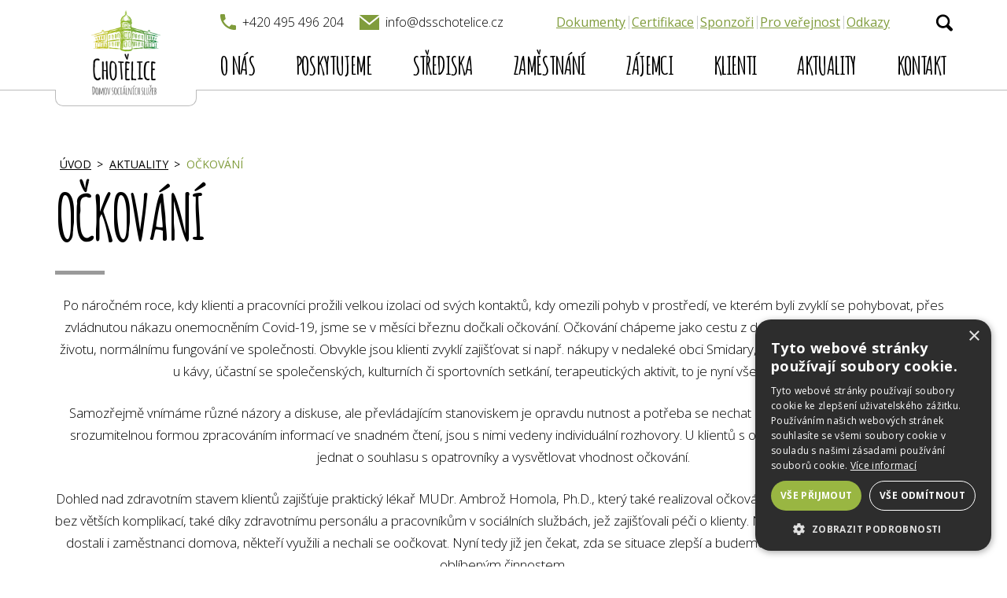

--- FILE ---
content_type: text/html; charset=UTF-8
request_url: https://www.dsschotelice.cz/aktuality/ockovani/
body_size: 7099
content:
<!DOCTYPE html>
<html lang="cs" class="no-js">
    <head>
        <meta charset="utf-8">
        <meta http-equiv="X-UA-Compatible" content="IE=edge">
        <meta name="viewport" content="width=device-width, initial-scale=1">
        
        <meta name="author" content="MEDIA ENERGY s.r.o., info@mediaenergy.cz, www.mediaenergy.cz">
        <link href="https://fonts.googleapis.com/css?family=Amatic+SC:700%7COpen+Sans:300,400,700&amp;subset=latin-ext&display=swap" rel="stylesheet">
<script type="text/javascript" charset="UTF-8" src="//cdn.cookie-script.com/s/a1e1c2c4b361b3fc226e4e06688a4337.js"></script>
        <meta name="robots" content="index,follow">
        
	  <meta name='robots' content='index, follow, max-image-preview:large, max-snippet:-1, max-video-preview:-1' />

	<!-- This site is optimized with the Yoast SEO plugin v17.9 - https://yoast.com/wordpress/plugins/seo/ -->
	<title>Očkování &raquo; DSS Chotělice</title>
	<link rel="canonical" href="https://www.dsschotelice.cz/aktuality/ockovani/" />
	<script type="application/ld+json" class="yoast-schema-graph">{"@context":"https://schema.org","@graph":[{"@type":"WebSite","@id":"https://www.dsschotelice.cz/#website","url":"https://www.dsschotelice.cz/","name":"DSS Chot\u011blice","description":"DSS Chot\u011blice","potentialAction":[{"@type":"SearchAction","target":{"@type":"EntryPoint","urlTemplate":"https://www.dsschotelice.cz/?s={search_term_string}"},"query-input":"required name=search_term_string"}],"inLanguage":"cs"},{"@type":"ImageObject","@id":"https://www.dsschotelice.cz/aktuality/ockovani/#primaryimage","inLanguage":"cs","url":"https://www.dsschotelice.cz/wp-content/uploads/DSC_2910.jpg","contentUrl":"https://www.dsschotelice.cz/wp-content/uploads/DSC_2910.jpg","width":1400,"height":788},{"@type":"WebPage","@id":"https://www.dsschotelice.cz/aktuality/ockovani/#webpage","url":"https://www.dsschotelice.cz/aktuality/ockovani/","name":"O\u010dkov\u00e1n\u00ed &raquo; DSS Chot\u011blice","isPartOf":{"@id":"https://www.dsschotelice.cz/#website"},"primaryImageOfPage":{"@id":"https://www.dsschotelice.cz/aktuality/ockovani/#primaryimage"},"datePublished":"2021-03-15T08:19:06+00:00","dateModified":"2021-04-07T07:23:42+00:00","author":{"@id":"https://www.dsschotelice.cz/#/schema/person/832a81eb8107c8f82181c8363f06c884"},"breadcrumb":{"@id":"https://www.dsschotelice.cz/aktuality/ockovani/#breadcrumb"},"inLanguage":"cs","potentialAction":[{"@type":"ReadAction","target":["https://www.dsschotelice.cz/aktuality/ockovani/"]}]},{"@type":"BreadcrumbList","@id":"https://www.dsschotelice.cz/aktuality/ockovani/#breadcrumb","itemListElement":[{"@type":"ListItem","position":1,"name":"O\u010dkov\u00e1n\u00ed"}]},{"@type":"Person","@id":"https://www.dsschotelice.cz/#/schema/person/832a81eb8107c8f82181c8363f06c884","name":"dsschotelice","image":{"@type":"ImageObject","@id":"https://www.dsschotelice.cz/#personlogo","inLanguage":"cs","url":"https://secure.gravatar.com/avatar/7c4c87f73638ee3513cc4f14ce25c442?s=96&d=mm&r=g","contentUrl":"https://secure.gravatar.com/avatar/7c4c87f73638ee3513cc4f14ce25c442?s=96&d=mm&r=g","caption":"dsschotelice"},"url":"https://www.dsschotelice.cz/author/dsschotelice/"}]}</script>
	<!-- / Yoast SEO plugin. -->


<link rel='dns-prefetch' href='//s.w.org' />
<link rel='stylesheet' id='wp-block-library-css'  href='https://www.dsschotelice.cz/wp-includes/css/dist/block-library/style.min.css?ver=5.8.12' type='text/css' media='all' />
<link rel='stylesheet' id='wp-lightbox-2.min.css-css'  href='https://www.dsschotelice.cz/wp-content/plugins/wp-lightbox-2/styles/lightbox.min.cs_CZ.css?ver=1.3.4' type='text/css' media='all' />
<link rel='stylesheet' id='style_CSS-css'  href='https://www.dsschotelice.cz/wp-content/uploads/wp-less/me/css/style-5c0b4b3334.css' type='text/css' media='all' />
<link rel='stylesheet' id='tw-pagination-css'  href='https://www.dsschotelice.cz/wp-content/plugins/tw-pagination/tw-pagination.css?ver=1.0' type='text/css' media='screen' />
<script type='text/javascript' src='https://www.dsschotelice.cz/wp-includes/js/jquery/jquery.min.js?ver=3.6.0' id='jquery-core-js'></script>
<script type='text/javascript' src='https://www.dsschotelice.cz/wp-includes/js/jquery/jquery-migrate.min.js?ver=3.3.2' id='jquery-migrate-js'></script>

		<!-- GA Google Analytics @ https://m0n.co/ga -->
		<script async src="https://www.googletagmanager.com/gtag/js?id=G-32QZPBTVG4"></script>
		<script>
			window.dataLayer = window.dataLayer || [];
			function gtag(){dataLayer.push(arguments);}
			gtag('js', new Date());
			gtag('config', 'G-32QZPBTVG4');
		</script>

	        <script>
  				function checkRem(a,b){var c=!1;try{var d=document.createElement("div");d.style[a]=b,d.style[a]===b&&(c=!0)}catch(e){}return c}if(document.documentElement.className=document.documentElement.className.replace(/\bno-js\b/,"js"),!checkRem("fontSize","1rem")){var gs=document.getElementById("global-styles");gs.href=gs.href.replace(".css","-rem-fallback.css")}var pns="",ptt=["transform","columnCount","textShadow","boxShadow"];"undefined"==typeof SVGRect&&(pns+=" no-svg"),1==("ontouchstart"in window||navigator.msMaxTouchPoints>0)&&document.body.clientWidth<1024&&(pns+=" touch-device"),document.documentElement.className+=pns;
  			</script>
    			<!--[if lt IE 9]><script src="https://www.dsschotelice.cz/wp-content/themes/me/js/ie-fallbacks/html5.js"></script><![endif]-->
    			<noscript>
    				<link rel="stylesheet" type="text/css" media="screen" href="https://www.dsschotelice.cz/wp-content/themes/me/icons/icons.fallback.css?v=1.2">
    			</noscript>
        <link rel="alternate" type="application/rss+xml" title="DSS Chotělice RSS Feed" href="https://www.dsschotelice.cz/feed/">
        <link rel="icon" href="/favicon.ico" type="image/vnd.microsoft.icon">
    </head>
    <body id="wp-" class="wp-single wp-aktuality wp-ockovani">

<div class="wrap-page " id="js-page">

	<header class="header" id="js-header">
			<div class="container">
				<a href="/" class="header__logo">
				<h1>CHOTĚLICE</h1>
					<img src="https://www.dsschotelice.cz/wp-content/themes/me/images/web/logo.png" alt="DSS Chotělice logo">
					<img class="header__logo__mobile" src="https://www.dsschotelice.cz/wp-content/themes/me/images/web/logo-mobile.png" alt="DSS Chotělice logo">
				</a>

				<div class="toggle-nav" data-toggle-class="active" data-target="#js-navigation" data-close-onblur="true" onclick="toggle(event, this)" data-body-freeze="true" id="js-togglenav">
					<p class="toggle-nav__text">Menu</p>
					<span class="toggle-nav__span toggle-nav__span--top"></span>
					<span class="toggle-nav__span toggle-nav__span--middle"></span>
					<span class="toggle-nav__span toggle-nav__span--bottom"></span>
				</div>

				<div class="header__top">
					<div class="responsive-menu">
						<span class="responsive-menu__in" data-toggle-class="active" data-target="#js-search" data-close-onblur="true" onclick="toggle(event, this)">
							<i class="icon icon__search" data-grunticon-embed></i>
						</span>
					</div>

					<ul class="contact">
						<li class="contact__item">
							<a class="contact__item__in" href="tel:+420495496204">
								<i class="icon icon__tel"></i>
								<span>+420 495 496 204</span>
							</a>
						</li>

						<li class="contact__item">
							<a class="contact__item__in" href="mailto:info@dsschotelice.cz">
								<i class="icon icon__email"></i>
								<span>info@dsschotelice.cz</span>
							</a>
						</li>
					</ul>

      	<form method="get" class="search" id="js-search" action="https://www.dsschotelice.cz/">
		<input value="" type="text" name="s" class="search__input">
		<button class="search__button" type="submit" onclick="toggleSearch(event, this)">
			<i class="icon icon__search" data-grunticon-embed></i>
		</button>
	</form>
      </div>


				<!-- hlavicka-underneath -->
				<div class="header__bottom">
					<nav class="header__nav" id="js-navigation">
			          <ul id="menu-menu1" class="menu"><li id="menu-item-16" class="menu-item menu-item-type-post_type menu-item-object-page menu-item-home current-post-parent menu-item-has-children menu__item menu-item-16 menu__item--hassub"><a title="O nás" href="https://www.dsschotelice.cz/"class="menu__item__in">O nás</a>
<ul  class="menu__submenu">
	<li id="menu-item-2094" class="menu-item menu-item-type-post_type menu-item-object-page menu__item menu-item-2094"><a title="Transformace DSS" href="https://www.dsschotelice.cz/homepage/transformace-dss/"class="menu__item__in">Transformace DSS</a></li>
	<li id="menu-item-2096" class="menu-item menu-item-type-post_type menu-item-object-page menu__item menu-item-2096"><a title="Virtuální prohlídka" href="https://www.dsschotelice.cz/virtualni-prohlidka/"class="menu__item__in">Virtuální prohlídka</a></li>
	<li id="menu-item-37" class="menu-item menu-item-type-post_type menu-item-object-page menu__item menu-item-37"><a title="Fotogalerie" href="https://www.dsschotelice.cz/fotogalerie/"class="menu__item__in">Fotogalerie</a></li>
	<li id="menu-item-2691" class="menu-item menu-item-type-post_type menu-item-object-page menu__item menu-item-2691"><a title="Projekty" href="https://www.dsschotelice.cz/homepage/projekty/"class="menu__item__in">Projekty</a></li>
</ul>
</li>
<li id="menu-item-41" class="menu-item menu-item-type-post_type menu-item-object-page menu-item-has-children menu__item menu-item-41 menu__item--hassub"><a title="Poskytujeme" href="https://www.dsschotelice.cz/poskytujeme/"class="menu__item__in">Poskytujeme</a>
<ul  class="menu__submenu">
	<li id="menu-item-85" class="menu-item menu-item-type-post_type menu-item-object-page menu__item menu-item-85"><a title="Ubytování" href="https://www.dsschotelice.cz/poskytujeme/ubytovani/"class="menu__item__in">Ubytování</a></li>
	<li id="menu-item-84" class="menu-item menu-item-type-post_type menu-item-object-page menu__item menu-item-84"><a title="Stravování" href="https://www.dsschotelice.cz/poskytujeme/stravovani/"class="menu__item__in">Stravování</a></li>
	<li id="menu-item-83" class="menu-item menu-item-type-post_type menu-item-object-page menu__item menu-item-83"><a title="Sociální péče a podpora" href="https://www.dsschotelice.cz/poskytujeme/socialni-pece-a-podpora/"class="menu__item__in">Sociální péče a podpora</a></li>
	<li id="menu-item-140" class="menu-item menu-item-type-post_type menu-item-object-page menu__item menu-item-140"><a title="Volný čas" href="https://www.dsschotelice.cz/poskytujeme/volny-cas/"class="menu__item__in">Volný čas</a></li>
	<li id="menu-item-82" class="menu-item menu-item-type-post_type menu-item-object-page menu__item menu-item-82"><a title="Ošetřovatelská péče" href="https://www.dsschotelice.cz/poskytujeme/osetrovatelska-pece/"class="menu__item__in">Ošetřovatelská péče</a></li>
	<li id="menu-item-143" class="menu-item menu-item-type-post_type menu-item-object-page menu__item menu-item-143"><a title="Sociální poradenství" href="https://www.dsschotelice.cz/poskytujeme/socialni-poradenstvi/"class="menu__item__in">Sociální poradenství</a></li>
</ul>
</li>
<li id="menu-item-1812" class="menu-item menu-item-type-post_type menu-item-object-page menu-item-has-children menu__item menu-item-1812 menu__item--hassub"><a title="Střediska" href="https://www.dsschotelice.cz/strediska/"class="menu__item__in">Střediska</a>
<ul  class="menu__submenu">
	<li id="menu-item-1816" class="menu-item menu-item-type-post_type menu-item-object-page menu__item menu-item-1816"><a title="DOZP Chotělice" href="https://www.dsschotelice.cz/strediska/dozp-chotelice-2/"class="menu__item__in">DOZP Chotělice</a></li>
	<li id="menu-item-1815" class="menu-item menu-item-type-post_type menu-item-object-page menu-item-has-children menu__item menu-item-1815 menu__item--hassub"><a title="Chráněné bydlení Jičín" href="https://www.dsschotelice.cz/strediska/chranene-bydleni-jicin/"class="menu__item__in">Chráněné bydlení Jičín</a></li>
	<li id="menu-item-1813" class="menu-item menu-item-type-post_type menu-item-object-page menu__item menu-item-1813"><a title="Chráněné bydlení Nová Paka" href="https://www.dsschotelice.cz/strediska/chranene-bydleni-nova-paka-2/"class="menu__item__in">Chráněné bydlení Nová Paka</a></li>
	<li id="menu-item-1814" class="menu-item menu-item-type-post_type menu-item-object-page menu__item menu-item-1814"><a title="Chráněné bydlení Hořice" href="https://www.dsschotelice.cz/strediska/chranene-bydleni-nova-paka/"class="menu__item__in">Chráněné bydlení Hořice</a></li>
	<li id="menu-item-1817" class="menu-item menu-item-type-post_type menu-item-object-page menu__item menu-item-1817"><a title="DOZP Jičín" href="https://www.dsschotelice.cz/strediska/dozp-chotelice/"class="menu__item__in">DOZP Jičín</a></li>
	<li id="menu-item-2038" class="menu-item menu-item-type-post_type menu-item-object-page menu__item menu-item-2038"><a title="DOZP Lázně Bělohrad" href="https://www.dsschotelice.cz/strediska/dozp-lazne-belohrad/"class="menu__item__in">DOZP Lázně Bělohrad</a></li>
</ul>
</li>
<li id="menu-item-40" class="menu-item menu-item-type-post_type menu-item-object-page menu-item-has-children menu__item menu-item-40 menu__item--hassub"><a title="Zaměstnání" href="https://www.dsschotelice.cz/o-domove/"class="menu__item__in">Zaměstnání</a>
<ul  class="menu__submenu">
	<li id="menu-item-2091" class="menu-item menu-item-type-post_type menu-item-object-page menu__item menu-item-2091"><a title="Volná pracovní místa" href="https://www.dsschotelice.cz/o-domove/volna-pracovni-mista/"class="menu__item__in">Volná pracovní místa</a></li>
	<li id="menu-item-2090" class="menu-item menu-item-type-post_type menu-item-object-page menu__item menu-item-2090"><a title="Stáže a praxe" href="https://www.dsschotelice.cz/o-domove/staze-a-praxe/"class="menu__item__in">Stáže a praxe</a></li>
	<li id="menu-item-2113" class="menu-item menu-item-type-post_type menu-item-object-page menu__item menu-item-2113"><a title="Dobrovolnická činnost" href="https://www.dsschotelice.cz/o-domove/dobrovolnicka-cinnost/"class="menu__item__in">Dobrovolnická činnost</a></li>
</ul>
</li>
<li id="menu-item-39" class="menu-item menu-item-type-post_type menu-item-object-page menu__item menu-item-39"><a title="Zájemci" href="https://www.dsschotelice.cz/pro-zajemce/"class="menu__item__in">Zájemci</a></li>
<li id="menu-item-38" class="menu-item menu-item-type-post_type menu-item-object-page menu__item menu-item-38"><a title="Klienti" href="https://www.dsschotelice.cz/pro-klienty/"class="menu__item__in">Klienti</a></li>
<li id="menu-item-71" class="menu-item menu-item-type-taxonomy menu-item-object-category current-post-ancestor current-menu-parent current-post-parent menu__item menu-item-71"><a title="Aktuality" href="https://www.dsschotelice.cz/aktuality/"class="menu__item__in">Aktuality</a></li>
<li id="menu-item-15" class="menu-item menu-item-type-post_type menu-item-object-page menu__item menu-item-15"><a title="Kontakt" href="https://www.dsschotelice.cz/kontakt/"class="menu__item__in">Kontakt</a></li>
</ul>
        		<!-- odkazy -->
        				<ul id="js-links" class="links"><li id="menu-item-68" class="menu-item menu-item-type-post_type menu-item-object-page menu-item-has-children menu__item menu-item-68 menu__item--hassub"><a title="Dokumenty" href="https://www.dsschotelice.cz/dokumenty/"class="menu__item__in">Dokumenty</a>
<ul  class="menu__submenu">
	<li id="menu-item-223" class="menu-item menu-item-type-post_type menu-item-object-page menu__item menu-item-223"><a title="Výroční zprávy" href="https://www.dsschotelice.cz/dokumenty/vyrocni-zpravy/"class="menu__item__in">Výroční zprávy</a></li>
	<li id="menu-item-462" class="menu-item menu-item-type-post_type menu-item-object-page menu__item menu-item-462"><a title="GDPR" href="https://www.dsschotelice.cz/dokumenty/gdpr/"class="menu__item__in">GDPR</a></li>
	<li id="menu-item-222" class="menu-item menu-item-type-post_type menu-item-object-page menu__item menu-item-222"><a title="Ostatní dokumenty" href="https://www.dsschotelice.cz/dokumenty/ostatni-dokumenty/"class="menu__item__in">Ostatní dokumenty</a></li>
	<li id="menu-item-2492" class="menu-item menu-item-type-post_type menu-item-object-page menu__item menu-item-2492"><a title="Tiskové zprávy" href="https://www.dsschotelice.cz/dokumenty/tiskove-zpravy/tiskove-zpravy/"class="menu__item__in">Tiskové zprávy</a></li>
</ul>
</li>
<li id="menu-item-67" class="menu-item menu-item-type-post_type menu-item-object-page menu__item menu-item-67"><a title="Certifikace" href="https://www.dsschotelice.cz/certifikace/"class="menu__item__in">Certifikace</a></li>
<li id="menu-item-66" class="menu-item menu-item-type-post_type menu-item-object-page menu__item menu-item-66"><a title="Sponzoři" href="https://www.dsschotelice.cz/sponzori/"class="menu__item__in">Sponzoři</a></li>
<li id="menu-item-65" class="menu-item menu-item-type-post_type menu-item-object-page menu__item menu-item-65"><a title="Pro veřejnost" href="https://www.dsschotelice.cz/pro-verejnost/"class="menu__item__in">Pro veřejnost</a></li>
<li id="menu-item-467" class="menu-item menu-item-type-post_type menu-item-object-page menu__item menu-item-467"><a title="Odkazy" href="https://www.dsschotelice.cz/odkazy/"class="menu__item__in">Odkazy</a></li>
</ul>						
					</nav>
				</div>
			</div>
		</header>



<div class="container">
			<ul class="list-breadcrumb">
                    <li class="home"><a href="/">Úvod</a></li><li><a href="https://www.dsschotelice.cz/aktuality/" rel="category tag">Aktuality</a></li><li><a href="https://www.dsschotelice.cz/aktuality/ockovani/">Očkování</a></li>			</ul>
		</div>


<div class="container">
  <div class="row">
      <div class="col-xs-12">
      	<div class="textbox box-desc">
            
                
                    <h1>Očkování</h1>
                    <p style="text-align: center;">Po náročném roce, kdy klienti a pracovníci prožili velkou izolaci od svých kontaktů, kdy omezili pohyb v prostředí, ve kterém byli zvyklí se pohybovat, přes zvládnutou nákazu onemocněním Covid-19, jsme se v měsíci březnu dočkali očkování. Očkování chápeme jako cestu z dané situace, cestu k normálnímu životu, normálnímu fungování ve společnosti. Obvykle jsou klienti zvyklí zajišťovat si např. nákupy v nedaleké obci Smidary, pracují, navštěvují se s vrstevníky u kávy, účastní se společenských, kulturních či sportovních setkání, terapeutických aktivit, to je nyní vše zapovězeno.</p>
<p style="text-align: center;">Samozřejmě vnímáme různé názory a diskuse, ale převládajícím stanoviskem je opravdu nutnost a potřeba se nechat očkovat. Klienti jsou informováni srozumitelnou formou zpracováním informací ve snadném čtení, jsou s nimi vedeny individuální rozhovory. U klientů s omezenou svéprávností je třeba jednat o souhlasu s opatrovníky a vysvětlovat vhodnost očkování.</p>
<p style="text-align: center;">Dohled nad zdravotním stavem klientů zajišťuje praktický lékař MUDr. Ambrož Homola, Ph.D., který také realizoval očkování v našem zařízení. Vše proběhlo bez větších komplikací, také díky zdravotnímu personálu a pracovníkům v sociálních službách, jež zajišťovali péči o klienty. Nabídku přijmout očkovací vakcínu dostali i zaměstnanci domova, někteří využili a nechali se oočkovat. Nyní tedy již jen čekat, zda se situace zlepší a budeme se všichni moci věnovat našim oblíbeným činnostem.</p>
<p style="text-align: right;">Za kolektiv pracovníků DSS Chotělice Mgr. Kateřina Verflová</p>
                    
                
                          </div>
      </div>


  </div>
</div>

	<!-- paticka -->
		<footer class="footer">
			<div class="container">
				<div class="columns">
					<div class="columns__item columns__item--32 columns__item--mob-50" >
						<h2 class="footer__title">
							O DSS CHOTĚLICE
						</h2>
						<ul id="menu-vlevo-dole-tmave" class="footer__menu"><li id="menu-item-109" class="menu-item menu-item-type-post_type menu-item-object-page menu__item menu-item-109"><a title="Zaměstnání" href="https://www.dsschotelice.cz/o-domove/"class="menu__item__in">Zaměstnání</a></li>
<li id="menu-item-110" class="menu-item menu-item-type-post_type menu-item-object-page menu__item menu-item-110"><a title="Poskytujeme" href="https://www.dsschotelice.cz/poskytujeme/"class="menu__item__in">Poskytujeme</a></li>
<li id="menu-item-111" class="menu-item menu-item-type-post_type menu-item-object-page menu__item menu-item-111"><a title="Dokumenty" href="https://www.dsschotelice.cz/dokumenty/"class="menu__item__in">Dokumenty</a></li>
<li id="menu-item-112" class="menu-item menu-item-type-post_type menu-item-object-page menu__item menu-item-112"><a title="Kontakt" href="https://www.dsschotelice.cz/kontakt/"class="menu__item__in">Kontakt</a></li>
<li id="menu-item-113" class="menu-item menu-item-type-post_type menu-item-object-page menu__item menu-item-113"><a title="Ceník" href="https://www.dsschotelice.cz/cenik/"class="menu__item__in">Ceník</a></li>
<li id="menu-item-2689" class="menu-item menu-item-type-post_type menu-item-object-page menu__item menu-item-2689"><a title="Projekty" href="https://www.dsschotelice.cz/homepage/projekty/"class="menu__item__in">Projekty</a></li>
<li id="menu-item-569" class="menu-item menu-item-type-post_type menu-item-object-page menu__item menu-item-569"><a title="Prohlášení o přístupnosti webových stránek" href="https://www.dsschotelice.cz/prohlaseni-o-pristupnosti-webovych-stranek/"class="menu__item__in">Prohlášení o přístupnosti webových stránek</a></li>
<li id="menu-item-2678" class="menu-item menu-item-type-post_type menu-item-object-page menu__item menu-item-2678"><a title="Projekty" href="https://www.dsschotelice.cz/homepage/projekty/"class="menu__item__in">Projekty</a></li>
</ul>					</div>

					<div class="columns__item columns__item--34 columns__item--mob-50">
						<h2 class="footer__title">
							KONTAKT
						</h2>

						<p>
							Domov sociálních služeb Chotělice<br />
Chotělice 89<br />
503 53 Smidary<br />
Česká republika						</p>

						<ul class="footer__links">
							<li>
								<a href="tel:+420495496204">
									<i class="icon icon__tel"></i>
									+420 495 496 204								</a>
							</li>

							<li>
								<a href="mailto:info@dsschotelice.cz">
									<i class="icon icon__email"></i>
									info@dsschotelice.cz								</a>
							</li>
						</ul>
					</div>

					<div class="columns__item columns__item--34 columns__item--mob-100">
						<h2 class="footer__title">
							ZŘIZOVATEL
						</h2>

						<div class="parRow">
								<a href="http://www.kr-kralovehradecky.cz/" class="">
									<img width="140" height="80" src="https://www.dsschotelice.cz/wp-content/uploads/logo-kralovehradecky-kraj-140x80.png" class="attachment-nahledlog size-nahledlog" alt="" loading="lazy" srcset="https://www.dsschotelice.cz/wp-content/uploads/logo-kralovehradecky-kraj-140x80.png 140w, https://www.dsschotelice.cz/wp-content/uploads/logo-kralovehradecky-kraj-e1521537539977.png 161w" sizes="(max-width: 140px) 100vw, 140px" />								</a>
						</div>
						
					
					</div>
					<div class="parRow">
						<h2 class="footer__title">
							PARTNEŘI
						</h2>
													<div class="partnersBox">
															<a class="pImg">
									<img width="80" height="80" src="https://www.dsschotelice.cz/wp-content/uploads/logo_apss2-80x80.jpg" class="attachment-nahledlog size-nahledlog" alt="" loading="lazy" srcset="https://www.dsschotelice.cz/wp-content/uploads/logo_apss2-80x80.jpg 80w, https://www.dsschotelice.cz/wp-content/uploads/logo_apss2-300x300.jpg 300w, https://www.dsschotelice.cz/wp-content/uploads/logo_apss2-768x768.jpg 768w, https://www.dsschotelice.cz/wp-content/uploads/logo_apss2-550x550.jpg 550w, https://www.dsschotelice.cz/wp-content/uploads/logo_apss2.jpg 1200w" sizes="(max-width: 80px) 100vw, 80px" />								</a>
															<a class="pImg">
									<img width="200" height="62" src="https://www.dsschotelice.cz/wp-content/uploads/logo-KHK-barevne-200x62.jpg" class="attachment-nahledlog size-nahledlog" alt="" loading="lazy" srcset="https://www.dsschotelice.cz/wp-content/uploads/logo-KHK-barevne-200x62.jpg 200w, https://www.dsschotelice.cz/wp-content/uploads/logo-KHK-barevne-300x93.jpg 300w, https://www.dsschotelice.cz/wp-content/uploads/logo-KHK-barevne-550x171.jpg 550w, https://www.dsschotelice.cz/wp-content/uploads/logo-KHK-barevne-768x238.jpg 768w, https://www.dsschotelice.cz/wp-content/uploads/logo-KHK-barevne.jpg 1400w" sizes="(max-width: 200px) 100vw, 200px" />								</a>
															<a class="pImg">
									<img width="92" height="80" src="https://www.dsschotelice.cz/wp-content/uploads/Logo-Ei-text-dole-92x80.jpg" class="attachment-nahledlog size-nahledlog" alt="" loading="lazy" srcset="https://www.dsschotelice.cz/wp-content/uploads/Logo-Ei-text-dole-92x80.jpg 92w, https://www.dsschotelice.cz/wp-content/uploads/Logo-Ei-text-dole-300x260.jpg 300w, https://www.dsschotelice.cz/wp-content/uploads/Logo-Ei-text-dole-550x477.jpg 550w, https://www.dsschotelice.cz/wp-content/uploads/Logo-Ei-text-dole-e1522175197855.jpg 766w" sizes="(max-width: 92px) 100vw, 92px" />								</a>
															<a class="pImg">
									<img width="200" height="48" src="https://www.dsschotelice.cz/wp-content/uploads/LOGO-Potravinova-banka-pro-Hradec-Kralove-web-upravena-mezera-200x48.jpg" class="attachment-nahledlog size-nahledlog" alt="" loading="lazy" srcset="https://www.dsschotelice.cz/wp-content/uploads/LOGO-Potravinova-banka-pro-Hradec-Kralove-web-upravena-mezera-200x48.jpg 200w, https://www.dsschotelice.cz/wp-content/uploads/LOGO-Potravinova-banka-pro-Hradec-Kralove-web-upravena-mezera-300x73.jpg 300w, https://www.dsschotelice.cz/wp-content/uploads/LOGO-Potravinova-banka-pro-Hradec-Kralove-web-upravena-mezera-550x133.jpg 550w, https://www.dsschotelice.cz/wp-content/uploads/LOGO-Potravinova-banka-pro-Hradec-Kralove-web-upravena-mezera-768x186.jpg 768w, https://www.dsschotelice.cz/wp-content/uploads/LOGO-Potravinova-banka-pro-Hradec-Kralove-web-upravena-mezera.jpg 960w" sizes="(max-width: 200px) 100vw, 200px" />								</a>
															<a class="pImg">
									<img width="200" height="73" src="https://www.dsschotelice.cz/wp-content/uploads/logo-Dobrovolnicke-centrum-200x73.png" class="attachment-nahledlog size-nahledlog" alt="" loading="lazy" srcset="https://www.dsschotelice.cz/wp-content/uploads/logo-Dobrovolnicke-centrum-200x73.png 200w, https://www.dsschotelice.cz/wp-content/uploads/logo-Dobrovolnicke-centrum-300x110.png 300w, https://www.dsschotelice.cz/wp-content/uploads/logo-Dobrovolnicke-centrum-550x202.png 550w, https://www.dsschotelice.cz/wp-content/uploads/logo-Dobrovolnicke-centrum.png 600w" sizes="(max-width: 200px) 100vw, 200px" />								</a>
															<a class="pImg">
																	</a>
															<a class="pImg">
																	</a>
													
							</div>
						
											</div>
				</div>

				<div class="footer__bottom">
					<div class="footer__bottom__copywriter">
						<a href="/mapa-stranek">Mapa stránek</a>
						<span>&copy; 2026 Všechna práva vyhrazena</span>
					</div>

					<a href="https://www.mediaenergy.cz" class="footer__bottom__image">
						<img src="https://www.dsschotelice.cz/wp-content/themes/me/images/web/media-logo.png" alt="Logo developera MEDIA ENERGY">
					</a>
				</div>
			</div>
		</footer>

	</div><!-- wrap-page -->

      
      <script type='text/javascript' id='wp-jquery-lightbox-js-extra'>
/* <![CDATA[ */
var JQLBSettings = {"fitToScreen":"1","resizeSpeed":"400","displayDownloadLink":"0","navbarOnTop":"0","loopImages":"","resizeCenter":"","marginSize":"0","linkTarget":"_self","help":"","prevLinkTitle":"previous image","nextLinkTitle":"next image","prevLinkText":"\u00ab Previous","nextLinkText":"Next \u00bb","closeTitle":"close image gallery","image":"Image ","of":" of ","download":"Download","jqlb_overlay_opacity":"80","jqlb_overlay_color":"#000000","jqlb_overlay_close":"1","jqlb_border_width":"10","jqlb_border_color":"#ffffff","jqlb_border_radius":"0","jqlb_image_info_background_transparency":"100","jqlb_image_info_bg_color":"#ffffff","jqlb_image_info_text_color":"#000000","jqlb_image_info_text_fontsize":"10","jqlb_show_text_for_image":"1","jqlb_next_image_title":"next image","jqlb_previous_image_title":"previous image","jqlb_next_button_image":"https:\/\/www.dsschotelice.cz\/wp-content\/plugins\/wp-lightbox-2\/styles\/images\/cs_CZ\/next.gif","jqlb_previous_button_image":"https:\/\/www.dsschotelice.cz\/wp-content\/plugins\/wp-lightbox-2\/styles\/images\/cs_CZ\/prev.gif","jqlb_maximum_width":"","jqlb_maximum_height":"","jqlb_show_close_button":"1","jqlb_close_image_title":"close image gallery","jqlb_close_image_max_heght":"22","jqlb_image_for_close_lightbox":"https:\/\/www.dsschotelice.cz\/wp-content\/plugins\/wp-lightbox-2\/styles\/images\/cs_CZ\/closelabel.gif","jqlb_keyboard_navigation":"1","jqlb_popup_size_fix":"0"};
/* ]]> */
</script>
<script type='text/javascript' src='https://www.dsschotelice.cz/wp-content/plugins/wp-lightbox-2/js/dist/wp-lightbox-2.min.js?ver=1.3.4.1' id='wp-jquery-lightbox-js'></script>
<script type='text/javascript' src='https://www.dsschotelice.cz/wp-includes/js/wp-embed.min.js?ver=5.8.12' id='wp-embed-js'></script>

		<!-- nacitani vsech scripu a funkci -->
			<script src="https://www.dsschotelice.cz/wp-content/themes/me/js/all.js?v=1.23"></script>
		<!-- //nacitani vsech scripu a funkci -->

		<!-- nacitani fallbacku pro starsi prohlizece -->
			<!--[if lt IE 9]><script src="https://www.dsschotelice.cz/wp-content/themes/me/js/ie-fallbacks/respond.min.js"></script><![endif]-->
			<!--[if lte IE 9]><script src="https://www.dsschotelice.cz/wp-content/themes/me/js/ie-fallbacks/placeholders.js"></script><![endif]-->
		<!-- //nacitani fallbacku pro starsi prohlizece -->

</body>
</html>


--- FILE ---
content_type: text/css
request_url: https://www.dsschotelice.cz/wp-content/uploads/wp-less/me/css/style-5c0b4b3334.css
body_size: 13202
content:
@charset "UTF-8";a{color:#809c3c;outline:0;margin:0;padding:0;border:0;vertical-align:baseline;text-decoration:underline;cursor:pointer;-webkit-transition-property:color;transition-property:color;-webkit-transition-duration:.2s;transition-duration:.2s;-webkit-transition-timing-function:ease;transition-timing-function:ease}a:hover{color:#809c3c;text-decoration:none}.js .js-animate{visibility:hidden}.js .js-animate.animated{visibility:visible}.slick-loading .slick-slide{visibility:hidden}.slick-loading .slick-track{visibility:hidden}.icon{background-position:center center;background-repeat:no-repeat;text-indent:-99999px;vertical-align:middle;display:inline-block;-ms-background-size:contain;background-size:contain}.icon svg{width:100%;height:100%;display:block}.imgToBg{background-position:center center;background-repeat:no-repeat;position:absolute;left:0;right:0;margin:auto;bottom:0;top:0;-ms-background-size:cover;background-size:cover}.slick-arrow{outline:0;text-indent:-99999px;-webkit-transition-duration:.2s;-webkit-transition-timing-function:ease;position:absolute;bottom:0;top:0;margin:auto;height:100%;border:0;background-color:transparent;-webkit-transition-property:all;transition-property:all;transition-duration:.2s;transition-timing-function:ease;z-index:5}.slick-list{position:relative;display:block;overflow:hidden;margin:0;padding:0}.slick-list:focus{outline:0}.slick-slide{outline:0;display:none;float:left;height:100%;min-height:1px}.slick-slide img{display:block}.toggle-nav{outline:0;display:none;z-index:2;width:40px;height:40px;float:right;position:relative;margin:12px 0;cursor:pointer;z-index:505;background:#809c3c;border-radius:0 3px 3px 0}button{outline:0;margin:0;vertical-align:baseline;*vertical-align:middle;padding:0;-webkit-appearance:none;-webkit-border-radius:0;cursor:pointer;-webkit-appearance:button;*overflow:visible}button::-moz-focus-inner{border:0;padding:0}input{margin:0;vertical-align:baseline;*vertical-align:middle;padding:0;-webkit-appearance:none;-webkit-border-radius:0;vertical-align:middle;box-shadow:none}input:focus{outline:0}input:focus:-moz-placeholder{color:transparent}input:focus::-moz-placeholder{color:transparent}input:focus::-webkit-input-placeholder{color:transparent}input:focus:-ms-input-placeholder{color:transparent}input::-moz-focus-inner{border:0;padding:0}input:-moz-placeholder{opacity:1}input::-moz-placeholder{opacity:1}input::-webkit-input-placeholder{opacity:1}input:-ms-input-placeholder{opacity:1}select{margin:0;vertical-align:baseline;*vertical-align:middle;padding:0;-webkit-appearance:none;-webkit-border-radius:0;vertical-align:middle;height:50px;line-height:44px;width:100%;padding:5px 15px;margin-bottom:20px;font-size:16px;font-weight:400;color:#000;background:#fff;-webkit-transition-property:all;-webkit-transition-duration:.2s;-webkit-transition-timing-function:ease;display:block;font-family:"Open sans",Arial,Helvetica,sans-serif;border:3px solid #bbb;border-radius:10px;transition-property:all;transition-duration:.2s;transition-timing-function:ease;box-shadow:none}select:focus{outline:0}select:focus:-moz-placeholder{color:transparent}select:focus::-moz-placeholder{color:transparent}select:focus::-webkit-input-placeholder{color:transparent}select:focus:-ms-input-placeholder{color:transparent}select:-moz-placeholder{opacity:1}select::-moz-placeholder{opacity:1}select::-webkit-input-placeholder{opacity:1}select:-ms-input-placeholder{opacity:1}textarea{margin:0;vertical-align:baseline;*vertical-align:middle;padding:0;-webkit-appearance:none;-webkit-border-radius:0;vertical-align:middle;border:3px solid #bbb;width:100%;padding:5px 15px;margin-bottom:20px;font-size:16px;font-weight:400;color:#000;background:#fff;-webkit-transition-property:all;-webkit-transition-duration:.2s;-webkit-transition-timing-function:ease;display:block;font-family:"Open sans",Arial,Helvetica,sans-serif;overflow:auto;resize:vertical;height:150px;min-height:50px;line-height:33.33px;border-radius:10px;transition-property:all;transition-duration:.2s;transition-timing-function:ease;box-shadow:none}textarea:focus{outline:0;background:#f2f2f2}textarea:focus:-moz-placeholder{color:transparent}textarea:focus::-moz-placeholder{color:transparent}textarea:focus::-webkit-input-placeholder{color:transparent}textarea:focus:-ms-input-placeholder{color:transparent}textarea:-moz-placeholder{opacity:1}textarea::-moz-placeholder{opacity:1}textarea::-webkit-input-placeholder{opacity:1}textarea:-ms-input-placeholder{opacity:1}.responsive-menu__in{display:block;position:relative;width:48px;height:40px;background:#fff;cursor:pointer;border:1px solid #809c3c;border-radius:3px}.responsive-menu__in i{position:absolute;left:0;right:0;margin:auto;bottom:0;top:0}.responsive-menu__in i path{fill:#809c3c}.search__button{left:0;right:0;margin:auto;top:0;position:absolute;bottom:0;display:block;height:45px;width:100%;background:0 0;border:0}.search__button:hover i path{fill:#809c3c}.search__button i{left:0;right:0;margin:auto;top:0;position:absolute;bottom:0;top:-2px}.search__button i path{-webkit-transition-duration:.2s;-webkit-transition-timing-function:ease;-webkit-transition-property:fill;transition-property:fill;transition-duration:.2s;transition-timing-function:ease}.box-desc{margin-bottom:80px;font-size:17px;line-height:28px;color:#000;font-family:"Open sans",Arial,Helvetica,sans-serif;font-weight:300}.box-desc ul{list-style:none;padding:0;margin:0 0 25px}.box-desc ul li{position:relative;margin:10px 0;padding-left:20px}.box-desc ul li:before{display:block;content:"";width:6px;height:6px;position:absolute;top:12px;left:0;background:#809c3c;border-radius:30px}.box-desc ul li ul{margin-bottom:0}.box-desc ul li ul li{margin:8px 0}.box-desc h2{text-rendering:optimizelegibility;line-height:1.1;font-family:"Amatic SC",Arial,Helvetica,sans-serif;font-weight:700;letter-spacing:-.05em;display:block;font-size:36px;letter-spacing:-.006em;margin-bottom:20px;margin-bottom:15px;text-transform:uppercase}.box-desc h1{margin-bottom:15px;text-transform:uppercase}.box-desc h1:after{display:block;content:"";width:63px;height:5px;margin:25px 0;background-color:#9a9a9a}.box-desc h3{margin-bottom:15px;text-transform:uppercase}.box-desc h4{margin-bottom:15px;text-transform:uppercase}.box-desc h5{margin-bottom:15px;text-transform:uppercase}.box-desc .h1:after{display:block;content:"";width:63px;height:5px;margin:25px 0;background-color:#9a9a9a}.box-desc .list-intro__item__title:after{display:block;content:"";width:63px;height:5px;margin:25px 0;background-color:#9a9a9a}.box-desc .wrap-section__header__title:after{display:block;content:"";width:63px;height:5px;margin:25px 0;background-color:#9a9a9a}.box-desc b{color:#809c3c}.box-desc p{margin-bottom:25px}.box-desc img{float:left;display:block;max-width:100%;margin-top:5px;margin-bottom:20px;margin-right:30px;border-radius:10px;box-shadow:0 3px 5px rgba(0,0,0,0.25)}.box-desc .align-right{float:right;margin-left:30px;margin-right:0}.box-desc .button{margin:10px auto 25px}.box-desc .in-menu{margin:10px auto 25px}.box-desc ol{margin-bottom:25px;padding-left:25px}.box-desc ol li{margin:10px 0}.box-desc ol li ol{margin-bottom:0}.box-desc ol li ol li{margin:8px 0}.box-desc table{width:100%;margin:20px 0;table-layout:fixed}.box-desc table td{padding:10px;vertical-align:middle;white-space:nowrap;overflow:hidden;text-overflow:ellipsis;text-align:center;border:1px solid #bbb}.box-desc table td:first-child{text-align:left}.box-desc table td:last-child{text-align:right}.box-desc table th{padding:10px;vertical-align:middle;white-space:nowrap;overflow:hidden;text-overflow:ellipsis;text-align:center;border:1px solid #bbb;font-family:"Open sans",Arial,Helvetica,sans-serif;font-weight:700;background:#9A9A9A}.box-desc table th:first-child{text-align:left}.box-desc table th:last-child{text-align:right}.contact{list-style:none;padding:0;margin:0 -10px;font-size:0;float:left}.footer__menu{list-style:none;padding:0;margin:0}.footer__menu li a{font-weight:700;font-family:"Open sans",Arial,Helvetica,sans-serif;text-decoration:none;-webkit-transition-duration:.2s;-webkit-transition-timing-function:ease;display:block;padding:6px 0;color:#fff;-webkit-transition-property:color;transition-property:color;transition-duration:.2s;transition-timing-function:ease}.footer__menu li a:hover{color:#809c3c}.founder{list-style:none;padding:0;margin:0 -30px;font-size:0}.links{list-style:none;padding:0;margin:0 75px 0 0;*zoom:1;float:right;position:absolute;top:0;right:0}.links:after{content:"";display:table;clear:both}.links .menu__submenu{list-style:none;padding:10px 18px 18px;margin:-8px 0 0;position:absolute;top:100%;left:-12px;background:#fff;z-index:5;width:103%;-ms-filter:"progid:DXImageTransform.Microsoft.Alpha(Opacity=0)";filter:alpha(opacity=0);-moz-opacity:0;-khtml-opacity:0;opacity:0;visibility:hidden;-webkit-transition-property:opacity,visibility;transition-property:opacity,visibility;-webkit-transition-duration:.2s;transition-duration:.2s;-webkit-transition-timing-function:ease;transition-timing-function:ease;border-radius:0 0 10px 10px;border:1px solid #bbb;border-top:0}.links .menu__submenu:before{display:block;content:"";background:#bbb;position:absolute;left:-1px;top:-20px;width:1px;height:34px}.links .menu__submenu li{display:block;width:100%;font-size:15px;line-height:17px;letter-spacing:-.02em;text-transform:none}.links .menu__submenu li ul{list-style:none;padding:0;margin:0}.links .menu__submenu li ul li{position:relative}.links .menu__submenu li ul li a{color:#000;padding:3px 2px 3px 10px}.links .menu__submenu li ul li:before{display:block;content:"";width:4px;height:4px;background:#000;position:absolute;left:0;top:9px;border-radius:20px}.links .menu__submenu li a{display:block;padding:5px 0}.links .menu__submenu .menu__submenu{display:block;float:left;width:100%;position:relative;left:0;border:0}.links .menu__submenu .menu__submenu:before{background:none}.pager-bottom{margin-top:35px}.list-articles{list-style:none;padding:0;margin:0px 0 0;*zoom:1}.list-articles:after{content:"";display:table;clear:both}.list-aside{list-style:none;padding:0;margin:15px 0 50px;overflow:hidden;border-radius:10px;background:#789e25}.list-breadcrumb{list-style:none;padding:0;margin:0 -2px;font-size:14px;line-height:18px}.list-intro{list-style:none;height:100%;padding:0;margin:0;position:relative;overflow:hidden}.list-intro .slick-list{height:100%}.list-intro .slick-slide{height:100%}.list-intro .slick-slide>div{height:100%}.list-intro .slick-track{height:100%}.list-intro__item__link{list-style:none;padding:0;margin:0 -50px -50px;position:relative;font-size:0;background-image:-webkit-linear-gradient(left, #c3af28 0, #00601b 100%);background-image:linear-gradient(to right, #c3af28 0, #00601b 100%);border-radius:0 0 10px 10px}.list-intro__item__link li{display:inline-block;vertical-align:top;width:50%;font-size:22px;line-height:23px}.list-intro__item__link li a{position:relative;display:table;width:100%;padding:0 50px;color:#fff;text-decoration:none;text-transform:uppercase;font-family:"Open sans",Arial,Helvetica,sans-serif;font-weight:700}.list-intro__item__link li a span{display:table-cell;vertical-align:middle;height:68px}.list-intro__item__link li a i{position:absolute;top:0;bottom:0;margin-top:auto;margin-bottom:auto;right:25px;-webkit-transition-property:right;transition-property:right;-webkit-transition-duration:.2s;transition-duration:.2s;-webkit-transition-timing-function:ease;transition-timing-function:ease}.list-intro__item__link li a:hover i{right:20px}.list-intro__item__link li:first-child a{border-right:1px solid #fff}.list-items{list-style:none;padding:0;margin:-14px -13px 0;font-size:0}.list-provide{list-style:none;padding:0;margin:0 -13px;font-size:0}.menu{list-style:none;padding:0;margin:0 -22px;*zoom:1;display:-webkit-box;display:-ms-flexbox;display:flex;-webkit-box-orient:horizontal;-webkit-box-direction:normal;-ms-flex-direction:row;flex-direction:row;-webkit-box-pack:justify;-ms-flex-pack:justify;justify-content:space-between}.menu:after{content:"";display:table;clear:both}.menu .menu__submenu{list-style:none;-webkit-transition-duration:.2s;-webkit-transition-timing-function:ease;padding:0 0 10px;margin:0;position:absolute;top:100%;left:0;background:#fff;z-index:5;width:255px;-ms-filter:"progid:DXImageTransform.Microsoft.Alpha(Opacity=0)";filter:alpha(opacity=0);-moz-opacity:0;-khtml-opacity:0;opacity:0;visibility:hidden;border-radius:0 0 10px 10px;border:1px solid #bbb;border-top:0;-webkit-transition-property:opacity,visibility;transition-property:opacity,visibility;transition-duration:.2s;transition-timing-function:ease}.responsive-menu{list-style:none;padding:0;margin:6px 0 6px 15px;float:right;display:none}abbr{margin:0;padding:0;border:0;vertical-align:baseline}acronym{margin:0;padding:0;border:0;vertical-align:baseline}address{margin:0;padding:0;border:0;vertical-align:baseline}applet{margin:0;padding:0;border:0;vertical-align:baseline}article{margin:0;padding:0;border:0;vertical-align:baseline;display:block}aside{margin:0;padding:0;border:0;vertical-align:baseline;display:block}audio{margin:0;padding:0;border:0;vertical-align:baseline;display:inline-block;*display:inline;*zoom:1}audio:not([controls]){display:none}b{margin:0;padding:0;border:0;vertical-align:baseline;font-family:"Open sans",Arial,Helvetica,sans-serif;font-weight:700}big{margin:0;padding:0;border:0;vertical-align:baseline}blockquote{margin:0;padding:0;border:0;vertical-align:baseline;quotes:none}blockquote:after{content:'';content:none}blockquote:before{content:'';content:none}body{margin:0;padding:0;border:0;vertical-align:baseline;line-height:1;color:#000;line-height:1.25;font-family:"Open sans",Arial,Helvetica,sans-serif;font-weight:400;-webkit-font-smoothing:antialiased;-moz-osx-font-smoothing:grayscale;height:100%;background-color:#fff}canvas{margin:0;padding:0;border:0;vertical-align:baseline;display:inline-block;*display:inline;*zoom:1}caption{margin:0;padding:0;border:0;vertical-align:baseline}center{margin:0;padding:0;border:0;vertical-align:baseline}cite{margin:0;padding:0;border:0;vertical-align:baseline}code{margin:0;padding:0;border:0;vertical-align:baseline}dd{margin:0;padding:0;border:0;vertical-align:baseline}del{margin:0;padding:0;border:0;vertical-align:baseline}details{margin:0;padding:0;border:0;vertical-align:baseline;display:block}dfn{margin:0;padding:0;border:0;vertical-align:baseline}div{margin:0;padding:0;border:0;vertical-align:baseline}dl{margin:0;padding:0;border:0;vertical-align:baseline}dt{margin:0;padding:0;border:0;vertical-align:baseline}em{margin:0;padding:0;border:0;vertical-align:baseline}embed{margin:0;padding:0;border:0;vertical-align:baseline}fieldset{margin:0;padding:0;border:0;vertical-align:baseline}figcaption{margin:0;padding:0;border:0;vertical-align:baseline;display:block}figure{margin:0;padding:0;border:0;vertical-align:baseline;display:block}footer{margin:0;padding:0;border:0;vertical-align:baseline;display:block}form{margin:0;padding:0;border:0;vertical-align:baseline}h1{margin:0;padding:0;border:0;vertical-align:baseline;text-rendering:optimizelegibility;line-height:1.1;font-family:"Amatic SC",Arial,Helvetica,sans-serif;font-weight:700;letter-spacing:-.05em;font-size:79px;margin-bottom:25px}h2{margin:0;padding:0;border:0;vertical-align:baseline;text-rendering:optimizelegibility;line-height:1.1;font-family:"Amatic SC",Arial,Helvetica,sans-serif;font-weight:700;letter-spacing:-.05em;font-size:63px;margin-bottom:20px}h3{margin:0;padding:0;border:0;vertical-align:baseline;text-rendering:optimizelegibility;line-height:1.1;font-family:"Amatic SC",Arial,Helvetica,sans-serif;font-weight:700;letter-spacing:-.05em;font-size:36px;letter-spacing:-.006em;margin-bottom:20px}h4{margin:0;padding:0;border:0;vertical-align:baseline;text-rendering:optimizelegibility;line-height:1.1;font-family:"Amatic SC",Arial,Helvetica,sans-serif;font-weight:700;letter-spacing:-.05em;font-size:33px;margin-bottom:15px}h5{margin:0;padding:0;border:0;vertical-align:baseline;text-rendering:optimizelegibility;line-height:1.1;font-family:"Amatic SC",Arial,Helvetica,sans-serif;font-weight:700;letter-spacing:-.05em;font-size:30px;margin-bottom:10px}h6{margin:0;padding:0;border:0;vertical-align:baseline;text-rendering:optimizelegibility;line-height:1.1;font-family:"Amatic SC",Arial,Helvetica,sans-serif;font-weight:700;letter-spacing:-.05em}header{margin:0;padding:0;border:0;vertical-align:baseline;display:block}hgroup{margin:0;padding:0;border:0;vertical-align:baseline;display:block}html{margin:0;padding:0;border:0;vertical-align:baseline;height:100%;-webkit-text-size-adjust:100%;-ms-text-size-adjust:100%}i{margin:0;padding:0;border:0;vertical-align:baseline}iframe{margin:0;padding:0;border:0;vertical-align:baseline}img{margin:0;padding:0;border:0;vertical-align:baseline;-ms-interpolation-mode:bicubic}ins{margin:0;padding:0;border:0;vertical-align:baseline}kbd{margin:0;padding:0;border:0;vertical-align:baseline}label{margin:0;padding:0;border:0;vertical-align:baseline}legend{margin:0;padding:0;border:0;vertical-align:baseline}li{margin:0;padding:0;border:0;vertical-align:baseline}mark{margin:0;padding:0;border:0;vertical-align:baseline}menu{margin:0;padding:0;border:0;vertical-align:baseline;display:block}nav{margin:0;padding:0;border:0;vertical-align:baseline;display:block}object{margin:0;padding:0;border:0;vertical-align:baseline}ol{margin:0;padding:0;border:0;vertical-align:baseline}output{margin:0;padding:0;border:0;vertical-align:baseline}p{margin:0;padding:0;border:0;vertical-align:baseline}pre{margin:0;padding:0;border:0;vertical-align:baseline;white-space:pre;white-space:pre-wrap;word-wrap:break-word}q{margin:0;padding:0;border:0;vertical-align:baseline;quotes:none}q:after{content:'';content:none}q:before{content:'';content:none}ruby{margin:0;padding:0;border:0;vertical-align:baseline}s{margin:0;padding:0;border:0;vertical-align:baseline}samp{margin:0;padding:0;border:0;vertical-align:baseline}section{margin:0;padding:0;border:0;vertical-align:baseline;display:block}small{margin:0;padding:0;border:0;vertical-align:baseline}span{margin:0;padding:0;border:0;vertical-align:baseline}strike{margin:0;padding:0;border:0;vertical-align:baseline}strong{margin:0;padding:0;border:0;vertical-align:baseline;font-family:"Open sans",Arial,Helvetica,sans-serif;font-weight:700}sub{margin:0;padding:0;border:0;vertical-align:baseline;line-height:0;position:relative;bottom:-.25em;vertical-align:sub}summary{margin:0;padding:0;border:0;vertical-align:baseline}sup{margin:0;padding:0;border:0;vertical-align:baseline;line-height:0;position:relative;top:-.5em;vertical-align:super}table{margin:0;padding:0;border:0;vertical-align:baseline;border-collapse:collapse;border-spacing:0}tbody{margin:0;padding:0;border:0;vertical-align:baseline}td{margin:0;padding:0;border:0;vertical-align:baseline}tfoot{margin:0;padding:0;border:0;vertical-align:baseline}th{margin:0;padding:0;border:0;vertical-align:baseline}thead{margin:0;padding:0;border:0;vertical-align:baseline}time{margin:0;padding:0;border:0;vertical-align:baseline;display:block}tr{margin:0;padding:0;border:0;vertical-align:baseline}tt{margin:0;padding:0;border:0;vertical-align:baseline}u{margin:0;padding:0;border:0;vertical-align:baseline}ul{margin:0;padding:0;border:0;vertical-align:baseline}var{margin:0;padding:0;border:0;vertical-align:baseline}video{margin:0;padding:0;border:0;vertical-align:baseline;display:inline-block;*display:inline;*zoom:1}main{display:block}a[href] img{cursor:pointer}[hidden]{display:none}svg:not(:root){overflow:hidden}.button{vertical-align:middle;text-decoration:none;-webkit-transition-duration:.2s;-webkit-transition-timing-function:ease;width:auto;position:relative;z-index:2;min-width:164px;padding:3px 20px 0;height:50px;line-height:41px;display:inline-block;border:3px solid #809c3c;color:#809c3c;background:no-repeat #fff;cursor:pointer;outline:0;font-size:22px;text-align:center;border-radius:10px;-webkit-transition-property:all;transition-property:all;transition-duration:.2s;transition-timing-function:ease;border-left-color:#c2ac32;border-right-color:#809f32;border:0;background-size:100%;background-image:-webkit-linear-gradient(left, #c2ac32 0, #809f32 100%),-webkit-linear-gradient(left, #c2ac32 0, #809f32 100%);background-image:linear-gradient(to right, #c2ac32 0, #809f32 100%),linear-gradient(to right, #c2ac32 0, #809f32 100%)}.button:before{-webkit-transition-duration:.2s;-webkit-transition-timing-function:ease;display:block;content:"";position:absolute;left:2px;right:2px;margin:auto;bottom:2px;top:2px;z-index:-1;background:#fff;border-radius:9px;-webkit-transition-property:opacity;transition-property:opacity;transition-duration:.2s;transition-timing-function:ease}.button:hover{color:#fff;background-image:-webkit-linear-gradient(left, #c2ac32 0, #809f32 100%),-webkit-linear-gradient(left, #c2ac32 0, #809f32 100%);background-image:linear-gradient(to right, #c2ac32 0, #809f32 100%),linear-gradient(to right, #c2ac32 0, #809f32 100%)}.button:hover:before{-ms-filter:"progid:DXImageTransform.Microsoft.Alpha(Opacity=0)";filter:alpha(opacity=0);-moz-opacity:0;-khtml-opacity:0;opacity:0}.contact__item{vertical-align:middle;display:inline-block;font-size:16px;line-height:17px;font-family:"Open sans",Arial,Helvetica,sans-serif;font-weight:300}.in-menu{vertical-align:middle;text-decoration:none;-webkit-transition-duration:.2s;-webkit-transition-timing-function:ease;width:auto;position:relative;z-index:2;min-width:164px;padding:3px 20px 0;height:50px;line-height:41px;display:inline-block;border:3px solid #809c3c;color:#809c3c;background:no-repeat #fff;cursor:pointer;outline:0;font-size:22px;text-align:center;border-radius:10px;-webkit-transition-property:all;transition-property:all;transition-duration:.2s;transition-timing-function:ease;border-left-color:#c2ac32;border-right-color:#809f32;border:0;background-size:100%;background-image:-webkit-linear-gradient(left, #c2ac32 0, #809f32 100%),-webkit-linear-gradient(left, #c2ac32 0, #809f32 100%);background-image:linear-gradient(to right, #c2ac32 0, #809f32 100%),linear-gradient(to right, #c2ac32 0, #809f32 100%);display:none;margin-top:10px;color:#000;*zoom:1}.in-menu:before{-webkit-transition-duration:.2s;-webkit-transition-timing-function:ease;display:block;content:"";position:absolute;left:2px;right:2px;margin:auto;bottom:2px;top:2px;z-index:-1;background:#fff;border-radius:9px;-webkit-transition-property:opacity;transition-property:opacity;transition-duration:.2s;transition-timing-function:ease}.in-menu:after{width:24px;height:24px;content:"";clear:both;display:inline-block;vertical-align:middle;margin-left:10px;margin-top:-3px;-webkit-transition-property:-webkit-transform;transition-property:transform;-webkit-transition-duration:.2s;transition-duration:.2s;-webkit-transition-timing-function:ease;transition-timing-function:ease}.in-menu:hover{color:#fff;background-image:-webkit-linear-gradient(left, #c2ac32 0, #809f32 100%),-webkit-linear-gradient(left, #c2ac32 0, #809f32 100%);background-image:linear-gradient(to right, #c2ac32 0, #809f32 100%),linear-gradient(to right, #c2ac32 0, #809f32 100%);color:#000;background:#fff}.in-menu:hover:before{-ms-filter:"progid:DXImageTransform.Microsoft.Alpha(Opacity=0)";filter:alpha(opacity=0);-moz-opacity:0;-khtml-opacity:0;opacity:0}.input-checkbox{vertical-align:middle;padding:1px;height:13px;width:13px;border:0;background:0 0}input[type=button]{cursor:pointer;-webkit-appearance:button;*overflow:visible}input[type=reset]{cursor:pointer;-webkit-appearance:button;*overflow:visible}input[type=submit]{cursor:pointer;-webkit-appearance:button;*overflow:visible}button[disabled]{cursor:default}input[disabled]{cursor:default}input[type=checkbox]{padding:0;*height:13px;*width:13px;-webkit-appearance:checkbox}input[type=radio]{padding:0;*height:13px;*width:13px;-webkit-appearance:radio}input[type=search]{-webkit-appearance:textfield}input[type=search]::-webkit-search-cancel-button{-webkit-appearance:none}input[type=search]::-webkit-search-decoration{-webkit-appearance:none}hr{height:1px;border:0}img[data-lazy]{width:100%;height:100%}img[data-src]{width:100%;height:100%}.print-only{display:none !important}*{-ms-box-sizing:border-box;box-sizing:border-box}:after{-ms-box-sizing:border-box;box-sizing:border-box}:before{-ms-box-sizing:border-box;box-sizing:border-box}.h1{text-rendering:optimizelegibility;line-height:1.1;font-family:"Amatic SC",Arial,Helvetica,sans-serif;font-weight:700;letter-spacing:-.05em;display:block;font-size:79px;margin-bottom:25px}.h2{text-rendering:optimizelegibility;line-height:1.1;font-family:"Amatic SC",Arial,Helvetica,sans-serif;font-weight:700;letter-spacing:-.05em;display:block;font-size:63px;margin-bottom:20px}.h3{text-rendering:optimizelegibility;line-height:1.1;font-family:"Amatic SC",Arial,Helvetica,sans-serif;font-weight:700;letter-spacing:-.05em;display:block;font-size:36px;letter-spacing:-.006em;margin-bottom:20px}.h4{text-rendering:optimizelegibility;line-height:1.1;font-family:"Amatic SC",Arial,Helvetica,sans-serif;font-weight:700;letter-spacing:-.05em;display:block;font-size:33px;margin-bottom:15px}.h5{text-rendering:optimizelegibility;line-height:1.1;font-family:"Amatic SC",Arial,Helvetica,sans-serif;font-weight:700;letter-spacing:-.05em;display:block;font-size:30px;margin-bottom:10px}.h6{text-rendering:optimizelegibility;line-height:1.1;font-family:"Amatic SC",Arial,Helvetica,sans-serif;font-weight:700;letter-spacing:-.05em;display:block}.list-intro__item__title{text-rendering:optimizelegibility;line-height:1.1;font-family:"Amatic SC",Arial,Helvetica,sans-serif;font-weight:700;letter-spacing:-.05em;display:block;font-size:79px;margin-bottom:25px;margin-bottom:22px;white-space:nowrap;overflow:hidden;text-overflow:ellipsis}.wrap-section--bg{margin:0;padding:90px 0;font-size:24px;line-height:28px;text-align:center;color:#fff;background-image:url('https://www.dsschotelice.cz/wp-content/themes/me/css/../images/backgrounds/chotelice.jpg');background-position:center center;background-repeat:no-repeat;-ms-background-size:cover;background-size:cover}.wrap-section--bg .wrap-section__header__title{text-rendering:optimizelegibility;line-height:1.1;font-family:"Amatic SC",Arial,Helvetica,sans-serif;font-weight:700;letter-spacing:-.05em;display:block;font-size:63px;margin-bottom:20px;text-transform:none}.wrap-section--bg .wrap-section__header__title:after{background-color:#fff}.wrap-section--bg p{margin-bottom:40px}.wrap-section--bg .button{background:0 0;color:#fff;border:3px solid #fff;padding-top:0}.wrap-section--bg .button:before{background:0 0}.wrap-section--bg .button:hover{background:#fff;color:#809c3c}.wrap-section--bg .in-menu{background:0 0;color:#fff;border:3px solid #fff;padding-top:0}.wrap-section--bg .in-menu:before{background:0 0}.wrap-section--bg .in-menu:hover{background:#fff;color:#809c3c}.wrap-section__header__title{text-rendering:optimizelegibility;line-height:1.1;font-family:"Amatic SC",Arial,Helvetica,sans-serif;font-weight:700;letter-spacing:-.05em;display:block;font-size:79px;margin-bottom:25px;text-transform:uppercase}.wrap-section__header__title:after{display:block;content:"";width:63px;height:5px;margin:25px auto 0;background-color:#9a9a9a}.bold{font-family:"Open sans",Arial,Helvetica,sans-serif;font-weight:700}.input{font-family:"Open sans",Arial,Helvetica,sans-serif;border:3px solid #bbb;height:50px;line-height:44px;display:block;padding:0 15px;width:100%;margin-bottom:20px;font-size:16px;font-weight:400;color:#000;background:#fff;border-radius:10px;-webkit-transition-property:all;transition-property:all;-webkit-transition-duration:.2s;transition-duration:.2s;-webkit-transition-timing-function:ease;transition-timing-function:ease}.input:focus{background:#f2f2f2}.contact__item__in{text-decoration:none;-webkit-transition-duration:.2s;-webkit-transition-timing-function:ease;display:block;padding:23px 10px 24px;color:#000;-webkit-transition-property:padding,color;transition-property:padding,color;transition-duration:.2s;transition-timing-function:ease}.contact__item__in i{margin-right:4px;margin-top:-3px}.links .menu__item{float:left}.links .menu__item:hover .a{text-decoration:none}.links .menu__item:hover .menu__submenu{-ms-filter:"progid:DXImageTransform.Microsoft.Alpha(Opacity=100)";filter:alpha(opacity=100);-moz-opacity:1;-khtml-opacity:1;opacity:1;visibility:visible}.links .menu__item:first-child a:before{display:none}.menu .menu__item a{text-decoration:none;-webkit-transition-duration:.2s;-webkit-transition-timing-function:ease;display:block;position:relative;padding:24px 22px;color:#000;-webkit-transition-property:padding-top,padding-bottom,color;transition-property:padding-top,padding-bottom,color;transition-duration:.2s;transition-timing-function:ease}.menu .menu__item a:after{width:25px;height:25px}.no-link-styles{text-decoration:none;color:inherit}.no-js .lazyload{display:none}.icon__email{width:25px;height:19px}.icon__menu-arrow{width:25px;height:25px}.links .menu__item a{-webkit-transition-duration:.2s;-webkit-transition-timing-function:ease;position:relative;display:block;padding:21px 4px 22px;-webkit-transition-property:padding-top,padding-bottom;transition-property:padding-top,padding-bottom;transition-duration:.2s;transition-timing-function:ease}.links .menu__item a:after{width:25px;height:25px}.links .menu__item a:before{display:block;content:"";position:absolute;top:0;bottom:0;margin-top:auto;margin-bottom:auto;left:0;width:1px;height:17px;background-color:#020c17;background-color:rgba(2,12,23,0.2)}.links .menu__item a:hover:after{-ms-filter:"progid:DXImageTransform.Microsoft.Alpha(Opacity=100)";filter:alpha(opacity=100);-moz-opacity:1;-khtml-opacity:1;opacity:1;visibility:visible}.icon__next{width:29px;height:46px}.icon__prev{width:29px;height:46px}.slick-arrow.slick-next{-webkit-transition-duration:.2s;-webkit-transition-timing-function:ease;width:75px;-webkit-transition-property:-webkit-transform;transition-property:transform;transition-duration:.2s;transition-timing-function:ease;right:0}.slick-arrow.slick-next:before{width:29px;height:46px;display:block;content:"";position:absolute;left:0;right:0;margin:auto;bottom:0;top:0;-webkit-transition-property:background;transition-property:background;-webkit-transition-duration:.2s;transition-duration:.2s;-webkit-transition-timing-function:ease;transition-timing-function:ease;-ms-background-size:contain;background-size:contain}.slick-arrow.slick-next:hover{-webkit-transform:scale(1.1);-ms-transform:scale(1.1);transform:scale(1.1)}.slick-arrow.slick-prev{-webkit-transition-duration:.2s;-webkit-transition-timing-function:ease;width:75px;-webkit-transition-property:-webkit-transform;transition-property:transform;transition-duration:.2s;transition-timing-function:ease;left:0}.slick-arrow.slick-prev:before{width:29px;height:46px;display:block;content:"";position:absolute;left:0;right:0;margin:auto;bottom:0;top:0;-webkit-transition-property:background;transition-property:background;-webkit-transition-duration:.2s;transition-duration:.2s;-webkit-transition-timing-function:ease;transition-timing-function:ease;-ms-background-size:contain;background-size:contain}.slick-arrow.slick-prev:hover{-webkit-transform:scale(1.1);-ms-transform:scale(1.1);transform:scale(1.1)}.icon__right-black{width:14px;height:24px}.icon__right{width:24px;height:24px}.in-more:after{width:24px;height:24px}.icon__search{width:21px;height:22px}.icon__submenu-arrow{width:24px;height:24px}.icon__tel{width:20px;height:20px}.button--long{min-width:300px}.input-radio{background-color:transparent;border:0}.label{display:block;margin-bottom:10px;line-height:50px;text-align:right}input[type=number]{-moz-appearance:textfield;appearance:textfield}input[type=number]::-webkit-inner-spin-button{-webkit-appearance:none}input[type=number]::-webkit-outer-spin-button{-webkit-appearance:none}.slick-slider{position:relative;display:block;box-sizing:border-box;-webkit-user-select:none;-moz-user-select:none;-ms-user-select:none;user-select:none;-webkit-touch-callout:none;-khtml-user-select:none;-ms-touch-action:pan-y;touch-action:pan-y;-webkit-tap-highlight-color:transparent}.slick-slider .slick-list{-webkit-transform:translate3d(0, 0, 0);-ms-transform:translate3d(0, 0, 0);transform:translate3d(0, 0, 0)}.slick-slider .slick-track{-webkit-transform:translate3d(0, 0, 0);-ms-transform:translate3d(0, 0, 0);transform:translate3d(0, 0, 0)}.slick-list.dragging{cursor:pointer;cursor:hand}.slick-track{position:relative;top:0;left:0;display:block}.slick-track:after{display:table;content:'';clear:both}.slick-track:before{display:table;content:''}[dir=rtl] .slick-slide{float:right}.slick-slide.slick-loading img{display:none}.slick-slide.dragging img{pointer-events:none}.slick-initialized .slick-slide{display:block}.slick-vertical .slick-slide{display:block;height:auto;border:1px solid transparent}.slick-arrow.slick-hidden{display:none}.container{margin:0 auto;*zoom:1;position:relative;width:1140px}.container:after{display:table;content:"";clear:both}.header{left:0;-webkit-transition-duration:.2s;-webkit-transition-timing-function:ease;background:#fff;margin:0 auto;*zoom:1;position:fixed;top:0;right:0;z-index:500;padding-top:25px;-webkit-transition-property:padding-top;transition-property:padding-top;transition-duration:.2s;transition-timing-function:ease;border-bottom:1px solid #bbb}.header:after{display:table;content:"";clear:both}.header__logo{left:0;-webkit-transition-duration:.2s;-webkit-transition-timing-function:ease;background:#fff;display:block;position:absolute;top:-25px;z-index:3;width:203px;height:208px;border:1px solid #bbb;border-top:0;border-radius:0 0 10px 10px;-webkit-transition-property:top,height,width,border-color;transition-property:top,height,width,border-color;transition-duration:.2s;transition-timing-function:ease}.header__logo img{display:block;position:absolute;max-width:80%;max-height:80%;left:0;right:0;margin:auto;bottom:0;top:0}.header__logo:after{-webkit-transition-duration:.2s;-webkit-transition-timing-function:ease;position:absolute;left:0;right:0;margin:auto;bottom:0;top:0;bottom:auto;display:block;content:"";width:1px;height:171px;background:#fff;-webkit-transition-property:height;transition-property:height;transition-duration:.2s;transition-timing-function:ease;margin-right:-1px}.header__logo:before{-webkit-transition-duration:.2s;-webkit-transition-timing-function:ease;position:absolute;left:0;right:0;margin:auto;bottom:0;top:0;bottom:auto;display:block;content:"";width:1px;height:171px;background:#fff;-webkit-transition-property:height;transition-property:height;transition-duration:.2s;transition-timing-function:ease;margin-left:-1px}.header__logo h1{position:absolute;top:0;left:-2000px;top:-2000px;z-index:-1}body.overflow{height:100%;overflow:hidden}body.test-overflow{height:100%;overflow:hidden}.header__logo__mobile{display:none !important}.fixed .header__logo{top:0;height:135px}.fixed .header__logo:after{height:114px}.fixed .header__logo:before{height:114px}.fixed .menu .menu__item a{padding:15px 22px}.fixed .contact__item__in{padding:17px 10px 8px}.fixed .menu .menu__item a{padding:15px 26px;font-size:29px}.fixed .menu .menu__item a:before{top:14px}.fixed .menu .menu__submenu li a{padding:3px 5px 3px 28px}.header__bottom{*zoom:1;padding-left:220px}.header__bottom:after{content:"";display:table;clear:both}.header__top{*zoom:1;padding-left:220px}.header__top:after{content:"";display:table;clear:both}.header.fixed{padding-top:0}.menu .menu__item{position:relative;clear:both;float:left;font-size:32px;line-height:1;letter-spacing:-.05em;font-family:"Amatic SC",Arial,Helvetica,sans-serif;font-weight:700;text-transform:uppercase}.menu .menu__item:hover .menu__item a{color:#809c3c}.menu .menu__item:hover .menu__submenu{-ms-filter:"progid:DXImageTransform.Microsoft.Alpha(Opacity=100)";filter:alpha(opacity=100);-moz-opacity:1;-khtml-opacity:1;opacity:1;visibility:visible}.menu .menu__item:last-child__submenu .menu__item:last-child{-ms-filter:"progid:DXImageTransform.Microsoft.Alpha(Opacity=100)";filter:alpha(opacity=100);-moz-opacity:1;-khtml-opacity:1;opacity:1;visibility:visible}.menu .menu__item:nth-last-child(2) .menu__submenu{left:auto;right:0}.menu .menu__item:last-child .menu__submenu{left:auto;right:0}.footer__menu .menu__item{font-size:18px;text-transform:none;clear:both}.menu .menu__submenu li{display:block;font-size:28px;line-height:30px;letter-spacing:-.02em;text-transform:none}.menu .menu__submenu li a{display:block;padding:3px 5px 3px 28px;position:relative;color:#000 !important;text-decoration:none}.menu .menu__submenu li a:before{-webkit-transition-duration:.2s;-webkit-transition-timing-function:ease;display:block;content:"";width:6px;height:6px;background:#000;position:absolute;left:14px;top:16px;border-radius:20px;-webkit-transition-property:background;transition-property:background;transition-duration:.2s;transition-timing-function:ease}.menu .menu__submenu li a:hover{color:#809c3c}.menu .menu__submenu li a:hover:before{background:#809c3c}.menu .menu__item.active a{color:#809c3c}.toggle-nav__span{-webkit-transition-duration:.2s;-webkit-transition-timing-function:ease;display:block;position:absolute;height:3px;left:5px;right:5px;background:#fff;-webkit-transition-property:-webkit-transform,top,bottom,margin,opacity;transition-property:transform,top,bottom,margin,opacity;transition-duration:.2s;transition-timing-function:ease}.search{float:right;width:60px;height:45px;position:relative;margin-top:7px;margin-right:-20px;z-index:2}.search__input{display:none;width:480px;height:45px;line-height:45px;padding:0 65px 0 15px;position:absolute;top:0;bottom:0;margin-top:auto;margin-bottom:auto;right:10px;font-family:"Open sans",Arial,Helvetica,sans-serif;font-weight:400;font-size:16px;border:1px solid #809c3c;background:#fff}.footer__bottom__copywriter{display:inline-block;font-size:15px;max-width:90%;margin-bottom:0;line-height:20px}.footer__bottom__copywriter a{font-weight:700;font-family:"Open sans",Arial,Helvetica,sans-serif;text-decoration:none;display:inline-block;position:relative;color:#fff}.footer__bottom__copywriter a:after{display:inline-block;vertical-align:middle;content:"";height:13px;width:1px;margin:0 5px;background:#fff}.footer__bottom__copywriter a:hover{color:#809c3c}.toggle-nav__span--middle{-webkit-transition-duration:.2s;-webkit-transition-timing-function:ease;top:50%;margin-top:-1.5px;-webkit-transition-property:opacity;transition-property:opacity;transition-duration:.2s;transition-timing-function:ease}.toggle-nav__span--top{top:9px}.toggle-nav__span--bottom{bottom:9px}.toggle-nav__text{position:absolute;right:100%;top:0;width:75px;padding:0 10px;line-height:40px;font-size:20px;color:#fff;background:#809c3c;border-radius:3px 0 0 3px}.toggle-nav.active .toggle-nav__span--top{top:50%;-webkit-transform:rotate(45deg);-ms-transform:rotate(45deg);transform:rotate(45deg);margin-top:-1.5px}.toggle-nav.active .toggle-nav__span--middle{-ms-filter:"progid:DXImageTransform.Microsoft.Alpha(Opacity=0)";filter:alpha(opacity=0);-moz-opacity:0;-khtml-opacity:0;opacity:0}.toggle-nav.active .toggle-nav__span--bottom{bottom:50%;-webkit-transform:rotate(-45deg);-ms-transform:rotate(-45deg);transform:rotate(-45deg);margin-bottom:-1.5px}.footer{padding-top:55px;background:#3D3D3D;color:#fff;font-size:16px;line-height:1}.footer p{margin-bottom:20px;line-height:28px}.footer__title{margin-bottom:29px;font-size:39px;color:#9a9a9a}.footer__links{padding:0;margin:23px 0 5px;list-style:none}.footer__links li{padding-bottom:7px}.footer__links li a{display:block;position:relative;padding:3px 0 3px 35px;color:#fff;text-decoration:none}.footer__links li a:hover{color:#809c3c;text-decoration:none}.footer__links li a i{position:absolute;top:0;bottom:0;margin-top:auto;margin-bottom:auto;left:0}.footer__links li a .icon__email{top:2px}.footer__bottom{border-top:1px solid #bbb;padding:20px 0;margin-top:20px;*zoom:1;line-height:44px}.footer__bottom:after{content:"";display:table;clear:both}.footer__bottom__image{float:right;position:relative;display:block;width:73px;height:48px}.footer__bottom__image i{display:block;max-width:100%;max-height:100%;position:absolute;left:0;right:0;margin:auto;bottom:0;top:0}.footer__bottom__image img{display:block;max-width:100%;max-height:100%;position:absolute;left:0;right:0;margin:auto;bottom:0;top:0}.founder__item{display:inline-block;vertical-align:top;width:50%;padding:0 30px 12px}.founder__item__image{display:block;padding-bottom:35%;position:relative}.founder__item__image i{display:block;max-width:100%;max-height:100%;position:absolute;left:0;right:0;margin:auto;bottom:0;top:0;right:auto;-webkit-transition-property:-webkit-transform;transition-property:transform;-webkit-transition-duration:.2s;transition-duration:.2s;-webkit-transition-timing-function:ease;transition-timing-function:ease}.founder__item__image img{display:block;max-width:100%;max-height:100%;position:absolute;left:0;right:0;margin:auto;bottom:0;top:0;right:auto;-webkit-transition-property:-webkit-transform;transition-property:transform;-webkit-transition-duration:.2s;transition-duration:.2s;-webkit-transition-timing-function:ease;transition-timing-function:ease}.founder__item__image:hover{-webkit-transform:scale(1.05);-ms-transform:scale(1.05);transform:scale(1.05)}.list-intro__item{display:table !important;width:100%;table-layout:fixed;height:100%}.list-intro__item__in{display:block;width:705px;padding:70px 50px 50px;border-radius:10px;background-color:#fff;background-color:rgba(255,255,255,0.9)}.list-intro__item__subtitle{font-size:38px;margin-bottom:25px;color:#285e25;white-space:nowrap;overflow:hidden;text-overflow:ellipsis;text-transform:none}.list-intro__item__image{position:absolute;right:0;margin:auto;bottom:0;left:0;top:0;background-repeat:no-repeat;background-position:center center}.list-intro__item__image img{position:absolute;right:0;margin:auto;bottom:0;left:0;top:0;display:block;max-width:100%;max-height:100%}.list-intro__item__cell{display:table-cell;vertical-align:bottom;padding:50px 0 185px}.list-intro__item__desc{font-family:"Open sans",Arial,Helvetica,sans-serif;font-weight:400;margin-bottom:40px;line-height:28px;max-height:112px;overflow:hidden}.list-items__item__image{position:relative;padding-bottom:74%;margin-bottom:25px;overflow:hidden;-webkit-transform:translateZ(0);transform:translateZ(0);-webkit-backface-visibility:hidden;backface-visibility:hidden;border-radius:10px 10px 0 0}.list-items__item__image img{-webkit-transition-duration:.2s;-webkit-transition-timing-function:ease;max-width:100%;display:block;position:absolute;left:0;right:0;margin:auto;bottom:0;top:0;max-height:100%;-webkit-transition-property:-webkit-transform;transition-property:transform;transition-duration:.2s;transition-timing-function:ease}.list-provide__item__image{position:relative;padding-bottom:74%;overflow:hidden;-webkit-transform:translateZ(0);transform:translateZ(0);-webkit-backface-visibility:hidden;backface-visibility:hidden;border-radius:10px 10px 0 0}.list-provide__item__image img{-webkit-transition-duration:.2s;-webkit-transition-timing-function:ease;max-width:100%;display:block;position:absolute;left:0;right:0;margin:auto;bottom:0;top:0;max-height:100%;-webkit-transition-property:-webkit-transform;transition-property:transform;transition-duration:.2s;transition-timing-function:ease}.list-items__item__detail{background-color:#878787;font-weight:700;text-transform:uppercase;font-family:"Open sans",Arial,Helvetica,sans-serif;display:block;padding:15px 40px;color:#fff;text-decoration:none;font-size:22px;border-radius:0 0 10px 10px}.list-items__item__detail:hover{color:#fff}.list-provide__item__detail{background-color:#878787;font-weight:700;text-transform:uppercase;font-family:"Open sans",Arial,Helvetica,sans-serif;display:block;padding:15px 40px;color:#fff;text-decoration:none;font-size:22px;border-radius:0 0 10px 10px}.list-provide__item__detail:hover{color:#fff}.list-provide__item{display:inline-block;vertical-align:top;width:25%;font-size:14px;line-height:22px;padding:0 13px 34px}.list-provide__item:nth-child(1) .list-provide__item__detail{background-image:-webkit-linear-gradient(left, #c0ae45 0, #a9ae43 100%);background-image:linear-gradient(to right, #c0ae45 0, #a9ae43 100%)}.list-provide__item:nth-child(1n&+4) .list-provide__item__detail{background-image:-webkit-linear-gradient(left, #c0ae45 0, #a9ae43 100%);background-image:linear-gradient(to right, #c0ae45 0, #a9ae43 100%)}.list-provide__item:nth-child(2) .list-provide__item__detail{background-image:-webkit-linear-gradient(left, #a6ac43 0, #859f3c 100%);background-image:linear-gradient(to right, #a6ac43 0, #859f3c 100%)}.list-provide__item:nth-child(2n&+4) .list-provide__item__detail{background-image:-webkit-linear-gradient(left, #a6ac43 0, #859f3c 100%);background-image:linear-gradient(to right, #a6ac43 0, #859f3c 100%)}.list-provide__item:nth-child(3) .list-provide__item__detail{background-image:-webkit-linear-gradient(left, #819c3b 0, #518031 100%);background-image:linear-gradient(to right, #819c3b 0, #518031 100%)}.list-provide__item:nth-child(3n&+4) .list-provide__item__detail{background-image:-webkit-linear-gradient(left, #819c3b 0, #518031 100%);background-image:linear-gradient(to right, #819c3b 0, #518031 100%)}.list-provide__item:nth-child(4) .list-provide__item__detail{background-image:-webkit-linear-gradient(left, #4a7b2f 0, #285e25 100%);background-image:linear-gradient(to right, #4a7b2f 0, #285e25 100%)}.list-provide__item:nth-child(4n&+4) .list-provide__item__detail{background-image:-webkit-linear-gradient(left, #4a7b2f 0, #285e25 100%);background-image:linear-gradient(to right, #4a7b2f 0, #285e25 100%)}.list-provide__item__title{display:table;width:100%;line-height:40px;padding:0 15px;margin-bottom:10px;letter-spacing:-.05em;font-size:38px}.list-provide__item__title a{display:table-cell;vertical-align:middle;height:80px;color:#fff;text-decoration:none}.list-provide__item__title a span{display:block;max-height:80px;overflow:hidden}.list-provide__item__desc{display:block;overflow:hidden;height:3.14286em;line-height:1.57143em}.list-provide__item__in{cursor:pointer;color:#fff;text-align:center;border-radius:10px}.list-provide__item__in:hover .list-provide__item__image img{-webkit-transform:scale(1.05);-ms-transform:scale(1.05);transform:scale(1.05)}.list-provide__item__in:hover .list-provide__item__title a{text-decoration:underline}.list-provide__item__content{padding:15px;background:#878787;color:#fff}.list-items__item{display:inline-block;vertical-align:top;width:25%;font-size:14px;line-height:22px;padding:34px 13px 0}.list-items__item:nth-child(1) .list-items__item__detail{background-image:-webkit-linear-gradient(left, #c0ae45 0, #a9ae43 100%);background-image:linear-gradient(to right, #c0ae45 0, #a9ae43 100%)}.list-items__item:nth-child(1n&+4) .list-items__item__detail{background-image:-webkit-linear-gradient(left, #c0ae45 0, #a9ae43 100%);background-image:linear-gradient(to right, #c0ae45 0, #a9ae43 100%)}.list-items__item:nth-child(2) .list-items__item__detail{background-image:-webkit-linear-gradient(left, #a6ac43 0, #859f3c 100%);background-image:linear-gradient(to right, #a6ac43 0, #859f3c 100%)}.list-items__item:nth-child(2n&+4) .list-items__item__detail{background-image:-webkit-linear-gradient(left, #a6ac43 0, #859f3c 100%);background-image:linear-gradient(to right, #a6ac43 0, #859f3c 100%)}.list-items__item:nth-child(3) .list-items__item__detail{background-image:-webkit-linear-gradient(left, #819c3b 0, #518031 100%);background-image:linear-gradient(to right, #819c3b 0, #518031 100%)}.list-items__item:nth-child(3n&+4) .list-items__item__detail{background-image:-webkit-linear-gradient(left, #819c3b 0, #518031 100%);background-image:linear-gradient(to right, #819c3b 0, #518031 100%)}.list-items__item:nth-child(4) .list-items__item__detail{background-image:-webkit-linear-gradient(left, #4a7b2f 0, #285e25 100%);background-image:linear-gradient(to right, #4a7b2f 0, #285e25 100%)}.list-items__item:nth-child(4n&+4) .list-items__item__detail{background-image:-webkit-linear-gradient(left, #4a7b2f 0, #285e25 100%);background-image:linear-gradient(to right, #4a7b2f 0, #285e25 100%)}.form-newsletter__in__input{-webkit-transition-duration:.2s;-webkit-transition-timing-function:ease;width:100%;margin-bottom:0;padding:0 20px;height:50px;line-height:50px;font-size:24px;border:0;color:#000;background:#fff;border-radius:10px;-webkit-transition-property:background;transition-property:background;transition-duration:.2s;transition-timing-function:ease}.form-newsletter__in__input:focus{background:#f2f2f2}.list-aside__item__in{-webkit-transition-duration:.2s;-webkit-transition-timing-function:ease;display:block;padding:20px 30px;color:#fff;text-decoration:none;border-top:1px solid #fff;-webkit-transition-property:background-color,font-weight;transition-property:background-color,font-weight;transition-duration:.2s;transition-timing-function:ease}.list-aside__item__in:hover{background:#9A9A9A;color:#fff}.list-items__item__title{display:table;width:100%;line-height:40px;letter-spacing:-.05em;padding:0 5px}.list-items__item__title a{display:table-cell;vertical-align:middle;height:80px;color:#000;text-decoration:none}.list-items__item__title a span{display:block;max-height:80px;overflow:hidden}.list-items__item__in{cursor:pointer;color:#000;text-align:center;border-radius:10px}.list-items__item__in:hover .list-items__item__image img{-webkit-transform:scale(1.05);-ms-transform:scale(1.05);transform:scale(1.05)}.list-items__item__in:hover .list-items__item__title a{text-decoration:underline}.list-items__item__desc{text-align:left;margin-bottom:21px;display:block;overflow:hidden;height:6.28571em;line-height:1.57143em}.list-items__item__date{font-size:19px;line-height:1;margin:15px 0 20px;font-family:"Open sans",Arial,Helvetica,sans-serif;font-weight:700;color:#9a9a9a}.list-articles__item{display:block;position:relative;font-size:16px;line-height:21px;color:#000}.list-articles__item:last-child{padding-bottom:0}.list-articles__item .button{float:right}.list-articles__item .in-menu{float:right}.list-articles__item__title{font-size:35px;line-height:40px;margin-bottom:12px;max-height:78px;overflow:hidden}.list-articles__item__title a{display:block;color:#000;text-decoration:none}.list-articles__item__title a:hover{color:#809c3c}.list-articles__item__in{padding:58px 0;cursor:pointer}.list-articles__item__in:hover .list-articles__item__title a{color:#809c3c}.list-articles__item__desc{margin-bottom:22px;display:block;overflow:hidden;height:4.94118em;line-height:1.64706em}.list-articles__item__date{display:block;padding-top:15px;float:left;font-size:21px;line-height:1;color:#9a9a9a;font-family:"Open sans",Arial,Helvetica,sans-serif;font-weight:700}.list-articles__item__image{float:left;position:relative;height:200px;width:265px;margin-right:40px;overflow:hidden}.list-articles__item__image img{max-width:100%;max-height:100%;position:absolute;left:0;right:0;margin:auto;bottom:0;top:0;border-radius:10px}.list-breadcrumb li{display:inline-block;vertical-align:middle;text-transform:uppercase;padding-right:5px}.list-breadcrumb li:before{display:inline-block;vertical-align:middle;content:">";color:#000}.list-breadcrumb li:first-child:before{display:none}.list-breadcrumb li:last-child a{color:#809c3c;text-decoration:none}.list-breadcrumb li:last-child a:hover{text-decoration:none}.list-breadcrumb li a{padding:15px 2px 15px 8px;display:inline-block;vertical-align:middle;color:#000}.list-breadcrumb li a:hover{color:#809c3c;text-decoration:underline}.list-aside__item{font-size:16px;line-height:19px}.list-aside__item__in.current{color:#fff;font-family:"Open sans",Arial,Helvetica,sans-serif;font-weight:700}.list-aside__item__in.current:hover{background:#809c3c}.form-newsletter{max-width:100%;width:705px;margin:0 auto}.form-newsletter__in{width:100%;position:relative;padding-right:208px}.form-newsletter__in .button{min-width:203px;position:absolute;top:0;bottom:0;margin-top:auto;margin-bottom:auto;right:0}.form-newsletter__in .in-menu{min-width:203px;position:absolute;top:0;bottom:0;margin-top:auto;margin-bottom:auto;right:0}.wrap-page{padding-top:225px;height:100%}.wrap-page--header{padding-top:171px}.wrap-section{margin:90px 0}.wrap-section__header{text-align:center;margin-bottom:28px}.wrap-section__desc{text-align:center;margin-bottom:50px;font-size:17px;line-height:28px;font-family:"Open sans",Arial,Helvetica,sans-serif;font-weight:300}.wrap-section__desc p{margin-bottom:15px}.in-blockquote{position:relative;max-width:975px;margin:0 auto}.in-blockquote:after{position:absolute;display:block;content:"“";font-family:"Amatic SC",Arial,Helvetica,sans-serif;font-weight:700;font-size:110px;line-height:88px;height:28px;left:100%;bottom:-10px}.in-blockquote:before{position:absolute;display:block;content:"“";font-family:"Amatic SC",Arial,Helvetica,sans-serif;font-weight:700;font-size:110px;line-height:88px;height:28px;right:100%;top:-34px}.columns{*zoom:1;clear:both;margin:0 -10px}.columns:after{content:"";clear:both;display:table}.in-buttons{font-size:0;clear:both;margin:-15px -15px 0}.in-buttons__in{display:inline-block;vertical-align:top;padding:15px 15px 0;width:50%}.in-buttons__in .button{display:block;font-size:32px;height:69px;line-height:60px}.in-buttons__in .in-menu{display:block;font-size:32px;height:69px;line-height:60px}.in-buttons__in:nth-of-type(odd) .button{background-image:-webkit-linear-gradient(left, #c0ae45 0, #859f3c 100%);background-image:linear-gradient(to right, #c0ae45 0, #859f3c 100%);color:#91a53f}.in-buttons__in:nth-of-type(odd) .button:hover{color:#fff}.in-buttons__in:nth-of-type(odd) .in-menu{background-image:-webkit-linear-gradient(left, #c0ae45 0, #859f3c 100%);background-image:linear-gradient(to right, #c0ae45 0, #859f3c 100%);color:#91a53f}.in-buttons__in:nth-of-type(odd) .in-menu:hover{color:#fff}.in-buttons__in:nth-of-type(even) .button{background-image:-webkit-linear-gradient(left, #819c3b 0, #285e25 100%);background-image:linear-gradient(to right, #819c3b 0, #285e25 100%);color:#3c712b}.in-buttons__in:nth-of-type(even) .button:hover{color:#fff}.in-buttons__in:nth-of-type(even) .in-menu{background-image:-webkit-linear-gradient(left, #819c3b 0, #285e25 100%);background-image:linear-gradient(to right, #819c3b 0, #285e25 100%);color:#3c712b}.in-buttons__in:nth-of-type(even) .in-menu:hover{color:#fff}.in-menu.active:after{-webkit-transform:rotate(180deg);-ms-transform:rotate(180deg);transform:rotate(180deg)}.columns__item{float:left;padding:0 10px}.columns__item--right{float:right}.columns--big{margin:0 -35px}.columns--big .columns__item{padding:0 35px}.columns__item--1{width:1%}.columns__item--2{width:2%}.columns__item--3{width:3%}.columns__item--4{width:4%}.columns__item--5{width:5%}.columns__item--6{width:6%}.columns__item--7{width:7%}.columns__item--8{width:8%}.columns__item--9{width:9%}.columns__item--10{width:10%}.columns__item--11{width:11%}.columns__item--12{width:12%}.columns__item--13{width:13%}.columns__item--14{width:14%}.columns__item--15{width:15%}.columns__item--16{width:16%}.columns__item--17{width:17%}.columns__item--18{width:18%}.columns__item--19{width:19%}.columns__item--20{width:20%}.columns__item--21{width:21%}.columns__item--22{width:22%}.columns__item--23{width:23%}.columns__item--24{width:24%}.columns__item--25{width:25%}.columns__item--26{width:26%}.columns__item--27{width:27%}.columns__item--28{width:28%}.columns__item--29{width:29%}.columns__item--30{width:30%}.columns__item--31{width:31%}.columns__item--32{width:32%}.columns__item--33{width:33%}.columns__item--33-5{width:33.33333%}.columns__item--34{width:34%}.columns__item--35{width:35%}.columns__item--36{width:36%}.columns__item--37{width:37%}.columns__item--38{width:38%}.columns__item--39{width:39%}.columns__item--40{width:40%}.columns__item--41{width:41%}.columns__item--42{width:42%}.columns__item--43{width:43%}.columns__item--44{width:44%}.columns__item--45{width:45%}.columns__item--46{width:46%}.columns__item--47{width:47%}.columns__item--48{width:48%}.columns__item--49{width:49%}.columns__item--50{width:50%}.columns__item--51{width:51%}.columns__item--52{width:52%}.columns__item--53{width:53%}.columns__item--54{width:54%}.columns__item--55{width:55%}.columns__item--56{width:56%}.columns__item--57{width:57%}.columns__item--58{width:58%}.columns__item--59{width:59%}.columns__item--60{width:60%}.columns__item--61{width:61%}.columns__item--62{width:62%}.columns__item--63{width:63%}.columns__item--64{width:64%}.columns__item--65{width:65%}.columns__item--66{width:66%}.columns__item--67{width:67%}.columns__item--68{width:68%}.columns__item--69{width:69%}.columns__item--70{width:70%}.columns__item--71{width:71%}.columns__item--72{width:72%}.columns__item--73{width:73%}.columns__item--74{width:74%}.columns__item--75{width:75%}.columns__item--76{width:76%}.columns__item--77{width:77%}.columns__item--78{width:78%}.columns__item--79{width:79%}.columns__item--80{width:80%}.columns__item--81{width:81%}.columns__item--82{width:82%}.columns__item--83{width:83%}.columns__item--84{width:84%}.columns__item--85{width:85%}.columns__item--86{width:86%}.columns__item--87{width:87%}.columns__item--88{width:88%}.columns__item--89{width:89%}.columns__item--90{width:90%}.columns__item--91{width:91%}.columns__item--92{width:92%}.columns__item--93{width:93%}.columns__item--94{width:94%}.columns__item--95{width:95%}.columns__item--96{width:96%}.columns__item--97{width:97%}.columns__item--98{width:98%}.columns__item--99{width:99%}.columns__item--100{width:100%}.h-text-right{text-align:right}.h-text-left{text-align:left}.h-text-center{text-align:center}.h-text-justify{text-align:justify}.h-uppercase{text-transform:uppercase}.h-text-underline{text-decoration:underline}.h-text-no-decoration{text-decoration:none}.h-mt0{margin-top:0}.h-mt10{margin-top:10px}.h-mt20{margin-top:20px}.h-mt30{margin-top:30px}.h-mb0{margin-bottom:0}.h-mb10{margin-bottom:10px}.h-mb20{margin-bottom:20px}.h-mb30{margin-bottom:30px}.h-pt0{padding-top:0}.h-pt10{padding-top:10px}.h-pt20{padding-top:20px}.h-pt30{padding-top:30px}.h-pb0{padding-bottom:0}.h-pb10{padding-bottom:10px}.h-pb20{padding-bottom:20px}.h-pb30{padding-bottom:30px}.h-clear{clear:both}.h-display-none{display:none}@media screen and (max-width:63.9375em) and (max-width:29.9375em){.slick-arrow.slick-next{width:55px}.slick-arrow.slick-next:before{width:19px;height:30px}.slick-arrow.slick-prev{width:55px}.slick-arrow.slick-prev:before{width:19px;height:30px}}@media screen and (max-width:99.9375em){.list-intro__item__in{padding:50px 35px;width:600px}.list-intro__item__desc{margin-bottom:25px}.list-intro__item__cell{padding:50px 0 100px}.list-intro__item__title{font-size:70px}.list-intro__item__subtitle{margin-bottom:20px}.list-intro__item__link{margin:0 -35px -50px}.list-intro__item__link li a{padding:0 50px 0 35px}}@media screen and (max-width:89.9375em){.header{padding-top:0}.header__logo{top:0;width:180px;height:135px}.header__logo:after{height:114px}.header__logo:before{height:114px}.fixed .header__bottom{padding-left:210px}.fixed .header__top{padding-left:210px}.fixed .menu .menu__item a{padding:15px 22px}.fixed .contact__item__in{padding:20px 10px 8px}.fixed .links .menu__item a{padding:18px 4px 10px}.fixed .links .menu__item a:before{top:14px}.header__bottom{padding-left:210px}.header__top{padding-left:210px}.menu .menu__item a{padding:15px 22px}.contact__item__in{padding:20px 10px 8px}.links .menu__item a{padding:18px 4px 10px}.links .menu__item a:before{top:8px}.wrap-page{padding-top:185px}.wrap-page--header{padding-top:115px}}@media screen and (max-width:85.3125em){.list-intro__item__in{padding:40px 35px;margin-left:50px}.list-intro__item__subtitle{margin-bottom:15px}.list-intro__item__link{margin:0 -35px -40px}}@media screen and (max-width:79.9375em){.header__logo{left:20px;height:132px;width:145px}.header__logo:after{height:106px}.header__logo:before{height:106px}.fixed .header__logo{height:132px}.fixed .header__logo:after{height:106px}.fixed .header__logo:before{height:106px}.fixed .header__bottom{padding-left:190px}.fixed .header__top{padding-left:190px}.fixed .contact__item__in{padding:17px 10px 8px}.fixed .links .menu__item a{padding:15px 4px 10px}.header__bottom{padding-left:190px}.header__top{padding-left:190px}.contact__item__in{padding:17px 10px 8px}.contact__item__in i{margin-right:0}.links{margin-right:70px}.links .menu__item a{padding:15px 4px 10px}.search{margin-right:-20px;height:37px}.search__button{height:35px}.search__input{height:37px;line-height:37px}.list-intro__item__in{padding:35px 25px;margin-left:100px}.list-intro__item__desc{line-height:26px;max-height:104px}.list-intro__item__link{margin:0 -25px -35px}.list-intro__item__link li{font-size:20px;line-height:21px}.list-intro__item__link li a{padding:0 50px 0 25px}.list-intro__item__link li a span{height:58px}.wrap-page{padding-top:165px}.wrap-page--header{padding-top:106px}}@media screen and (max-width:73.6875em){.container{width:auto;padding:0 20px}.fixed .header__bottom{padding-left:160px}.fixed .header__top{padding-left:160px}.fixed .menu .menu__item a{padding:15px}.header__bottom{padding-left:160px}.header__top{padding-left:160px}.menu{margin:0 -22px 0 -15px}.menu .menu__item a{padding:15px}.search{margin-right:-20px}.list-provide{margin:0 -10px}.list-provide__item{padding:0 10px 34px}.list-provide__item__content{padding:10px}.list-items{margin:-34px -10px 0}.list-items__item{padding:34px 10px 0}.list-items__item__title{margin-bottom:5px}.list-items__item__image{margin-bottom:12px}.list-articles__item__date{padding-top:0;line-height:50px}.list-aside__item__in{padding:20px 10px 20px 15px}.wrap-section--bg{font-size:22px;line-height:26px}.in-blockquote{max-width:900px}.in-buttons{margin:0 -10px}.in-buttons__in{padding:0 10px}.in-buttons__in .button{font-size:28px;height:60px;line-height:51px}.in-buttons__in .in-menu{font-size:28px;height:60px;line-height:51px}}@media screen and (max-width:63.9375em){.button{font-size:20px}.in-menu{font-size:20px}.slick-arrow.slick-next:hover{-webkit-transform:scale(1);-ms-transform:scale(1);transform:scale(1)}.slick-arrow.slick-prev:hover{-webkit-transform:scale(1);-ms-transform:scale(1);transform:scale(1)}.header__logo{height:90px;width:115px}.header__logo img{display:none}.header__logo:after{height:64px}.header__logo:before{height:64px}.header__nav{display:none;clear:both;margin:0 -20px;padding-top:35px;background:#fff;border-top:1px solid #bbb}.overflow .header{height:100vh;overflow:auto}.fixed .header__top{padding-left:125px}.fixed .header__bottom{padding-left:0}.fixed .header__logo{height:90px;width:115px}.fixed .header__logo:after{height:64px}.fixed .header__logo:before{height:64px}.fixed .menu .menu__item__in{padding:15px 50px 15px 20px}.fixed .menu{margin:0}.fixed .contact__item__in{padding:0 15px}.fixed .links .menu__item a{padding:15px 50px 15px 20px}.header__top{padding-left:125px}.header__bottom{padding-left:0}.header__in{padding:10px}.header__logo__mobile{display:block !important}.menu .menu__item a{padding:15px 50px 15px 20px;position:relative;border-top:1px dotted #bbb}.menu{clear:both;margin:0;z-index:5;display:block;position:static}.menu .menu__item{display:block;float:none;font-size:36px}.menu .menu__item:first-child a{border-top:0}.menu .menu__item a.opened{padding-left:50px;color:#809c3c;border-top:0}.menu .menu__item a.opened:after{right:auto;left:15px;-webkit-transform:rotate(180deg);-ms-transform:rotate(180deg);transform:rotate(180deg)}.menu .menu__item--hassub a:after{display:block;content:"";position:absolute;top:0;bottom:0;margin-top:auto;margin-bottom:auto;right:20px}.menu .menu__submenu{position:static;width:100%;padding:0;margin-bottom:20px;display:none;opacity:1;visibility:visible;border-radius:0;border-color:transparent}.menu .menu__submenu li{width:auto;display:block;padding:0}.menu .menu__submenu li a{padding:10px 10px 10px 45px}.menu .menu__submenu li a:before{top:22px;left:30px}.menu .menu__submenu li a:hover{color:#000}.contact__item__in{padding:0 15px;line-height:64px}.links .menu__item a{padding:15px 50px 15px 20px;position:relative;color:#000;text-decoration:none;border-bottom:1px dotted #bbb}.links{position:static;margin-right:0;width:100%;background:#fff;margin-top:50px}.links .menu__item{width:100%;font-size:18px;font-family:"Amatic SC",Arial,Helvetica,sans-serif;font-weight:700;letter-spacing:-.05em;font-size:28px;line-height:1}.links .menu__item a.opened{padding-left:50px;color:#809c3c;border-top:0;margin-top:-50px}.links .menu__item a.opened:after{right:auto;left:15px;-webkit-transform:rotate(180deg);-ms-transform:rotate(180deg);transform:rotate(180deg)}.links .menu__item--hassub .a:after{display:block;content:"";position:absolute;top:0;bottom:0;margin-top:auto;margin-bottom:auto;right:20px}.links .menu__submenu{position:static;display:none;margin-top:0;width:100%;padding-bottom:0;-ms-filter:"progid:DXImageTransform.Microsoft.Alpha(Opacity=100)";filter:alpha(opacity=100);-moz-opacity:1;-khtml-opacity:1;opacity:1;visibility:visible;border-radius:0;border-color:transparent}.links .menu__submenu li{font-size:26px;line-height:1}.links .menu__submenu li a{padding:15px 0}.links .menu__submenu li ul li a{padding:15px 2px 15px 10px}.links .menu__submenu li ul li:before{top:29px}.search{height:40px;margin-right:90px;margin-top:12px;margin-bottom:12px;width:48px;border-radius:3px;border:1px dotted #809c3c}.search__button{height:40px}.search__button i path{fill:#809c3c}.search__input{right:-1px;height:40px;line-height:40px}.toggle-nav{display:block}.footer__title{margin-bottom:15px}.founder__item__image:hover{-webkit-transform:scale(1);-ms-transform:scale(1);transform:scale(1)}.box-desc{font-size:16px;line-height:26px}.box-desc .h1:after{margin:15px 0}.box-desc .list-intro__item__title:after{margin:15px 0}.box-desc .wrap-section__header__title:after{margin:15px 0}.box-desc h1:after{margin:15px 0}.box-desc p{margin-bottom:20px}.box-desc ul li:before{top:11px}.list-intro__item__cell{padding:50px 0;vertical-align:middle}.list-intro__item__in{width:525px}.list-intro__item__title{font-size:62px}.list-intro__item__subtitle{font-size:35px;margin-bottom:15px}.list-intro__item__link li a:hover i{right:25px}.list-provide__item__content{padding:10px 5px}.list-provide__item__in:hover .list-provide__item__image img{-webkit-transform:scale(1);-ms-transform:scale(1);transform:scale(1)}.list-provide__item__in:hover .list-provide__item__title a{text-decoration:none}.list-provide__item__detail{padding:12px;font-size:20px}.list-items__item__content{padding:10px 5px}.list-items__item__in:hover .list-items__item__image img{-webkit-transform:scale(1);-ms-transform:scale(1);transform:scale(1)}.list-items__item__in:hover .list-items__item__title a{text-decoration:none}.list-items__item__detail{padding:12px;font-size:20px}.list-articles{margin-top:-20px}.list-articles__item__in{padding:40px 0}.list-articles__item__image{margin-right:25px}.list-aside__item__in:hover{background:0 0}.wrap-page{padding-top:105px}.wrap-page--header{padding-top:64px}.wrap-section{margin:70px 0}.wrap-section--bg{margin:0;padding:70px 0}.in-blockquote{padding:0 50px}.in-blockquote:before{right:auto;left:0}.in-blockquote:after{left:auto;right:0}.columns--big{margin:0 -10px}.columns--big .columns__item{padding:0 10px}}@media screen and (max-width:59.9375em){.button{height:44px;line-height:35px}.in-menu{height:44px;line-height:35px;display:block;width:300px;float:left;margin-bottom:25px}.footer{padding-top:40px}.footer__bottom{margin-top:15px;line-height:34px}.footer__bottom__image{height:38px;width:63px}.footer__menu li a{padding:12px 0}.founder{margin:0 -10px}.founder__item{padding:0 10px 12px}.list-intro__item__cell{background:#000}.list-intro__item__image{opacity:.85}.list-provide__item__title{padding:0}.list-articles__item__in{padding:35px 0}.list-articles__item__title{margin-bottom:5px}.list-articles__item .button{min-width:135px}.list-articles__item .in-menu{min-width:135px}.list-articles__item__desc{margin-bottom:8px}.list-articles__item__date{line-height:44px}.list-articles__item__image{margin-top:5px;margin-right:20px;width:200px;height:150px}.list-aside{display:none;width:auto;margin-left:325px;margin-top:10px}.list-aside__item__in{padding:20px 30px}.in-buttons__in .button{height:48px;line-height:39px}.in-buttons__in .in-menu{height:48px;line-height:39px}.columns__item--tab-1{width:1%}.columns__item--tab-2{width:2%}.columns__item--tab-3{width:3%}.columns__item--tab-4{width:4%}.columns__item--tab-5{width:5%}.columns__item--tab-6{width:6%}.columns__item--tab-7{width:7%}.columns__item--tab-8{width:8%}.columns__item--tab-9{width:9%}.columns__item--tab-10{width:10%}.columns__item--tab-11{width:11%}.columns__item--tab-12{width:12%}.columns__item--tab-13{width:13%}.columns__item--tab-14{width:14%}.columns__item--tab-15{width:15%}.columns__item--tab-16{width:16%}.columns__item--tab-17{width:17%}.columns__item--tab-18{width:18%}.columns__item--tab-19{width:19%}.columns__item--tab-20{width:20%}.columns__item--tab-21{width:21%}.columns__item--tab-22{width:22%}.columns__item--tab-23{width:23%}.columns__item--tab-24{width:24%}.columns__item--tab-25{width:25%}.columns__item--tab-26{width:26%}.columns__item--tab-27{width:27%}.columns__item--tab-28{width:28%}.columns__item--tab-29{width:29%}.columns__item--tab-30{width:30%}.columns__item--tab-31{width:31%}.columns__item--tab-32{width:32%}.columns__item--tab-33{width:33%}.columns__item--tab-34{width:34%}.columns__item--tab-35{width:35%}.columns__item--tab-36{width:36%}.columns__item--tab-37{width:37%}.columns__item--tab-38{width:38%}.columns__item--tab-39{width:39%}.columns__item--tab-40{width:40%}.columns__item--tab-41{width:41%}.columns__item--tab-42{width:42%}.columns__item--tab-43{width:43%}.columns__item--tab-44{width:44%}.columns__item--tab-45{width:45%}.columns__item--tab-46{width:46%}.columns__item--tab-47{width:47%}.columns__item--tab-48{width:48%}.columns__item--tab-49{width:49%}.columns__item--tab-50{width:50%}.columns__item--tab-51{width:51%}.columns__item--tab-52{width:52%}.columns__item--tab-53{width:53%}.columns__item--tab-54{width:54%}.columns__item--tab-55{width:55%}.columns__item--tab-56{width:56%}.columns__item--tab-57{width:57%}.columns__item--tab-58{width:58%}.columns__item--tab-59{width:59%}.columns__item--tab-60{width:60%}.columns__item--tab-61{width:61%}.columns__item--tab-62{width:62%}.columns__item--tab-63{width:63%}.columns__item--tab-64{width:64%}.columns__item--tab-65{width:65%}.columns__item--tab-66{width:66%}.columns__item--tab-67{width:67%}.columns__item--tab-68{width:68%}.columns__item--tab-69{width:69%}.columns__item--tab-70{width:70%}.columns__item--tab-71{width:71%}.columns__item--tab-72{width:72%}.columns__item--tab-73{width:73%}.columns__item--tab-74{width:74%}.columns__item--tab-75{width:75%}.columns__item--tab-76{width:76%}.columns__item--tab-77{width:77%}.columns__item--tab-78{width:78%}.columns__item--tab-79{width:79%}.columns__item--tab-80{width:80%}.columns__item--tab-81{width:81%}.columns__item--tab-82{width:82%}.columns__item--tab-83{width:83%}.columns__item--tab-84{width:84%}.columns__item--tab-85{width:85%}.columns__item--tab-86{width:86%}.columns__item--tab-87{width:87%}.columns__item--tab-88{width:88%}.columns__item--tab-89{width:89%}.columns__item--tab-90{width:90%}.columns__item--tab-91{width:91%}.columns__item--tab-92{width:92%}.columns__item--tab-93{width:93%}.columns__item--tab-94{width:94%}.columns__item--tab-95{width:95%}.columns__item--tab-96{width:96%}.columns__item--tab-97{width:97%}.columns__item--tab-98{width:98%}.columns__item--tab-99{width:99%}.columns__item--tab-100{width:100%}}@media screen and (max-width:47.9375em){.fixed .header__top{padding-left:0}.fixed .contact__item__in{padding:0 12px}.header__top{padding-left:0;padding-right:130px}.menu .menu__item{font-size:34px}.contact{float:right}.contact__item__in{height:40px;line-height:40px;margin:12px 5px;padding:0 12px;border-radius:3px;border:1px solid #809c3c}.contact__item__in span{display:none}.contact__item__in i{margin-top:-5px}.links{margin-top:30px}.links .menu__item a.opened{margin-top:-30px}.search{margin-right:0;margin-left:15px}.search__input{width:350px}.footer__bottom__copywriter{max-width:85%}.box-desc .align-right{float:none;margin:20px 0}.box-desc img{float:none;margin:20px 0}.list-intro{height:auto}.list-intro .slick-arrow{bottom:auto;height:200px;height:calc(60vw)}.list-intro__item{height:auto}.list-intro__item__cell{padding:0;background:0 0}.list-intro__item__image{position:relative;padding-bottom:60%;opacity:1}.list-intro__item__in{width:auto;margin:25px 0 0;padding-top:25px;border:1px dotted #9a9a9a}.list-provide__item{width:50%}.list-provide__item__image img{display:block;position:absolute;left:-200%;right:-200%;margin:auto;bottom:-200%;top:-200%;height:100%;-o-object-fit:cover;object-fit:cover}.list-items__item{width:50%}.list-items__item__title{padding:0 35px;margin-bottom:5px}.list-items__item__image{margin-bottom:12px}.list-items__item__image img{display:block;position:absolute;left:-200%;right:-200%;margin:auto;bottom:-200%;top:-200%;height:100%;-o-object-fit:cover;object-fit:cover}.list-aside{margin-left:285px}.list-aside__item__in{padding:20px}.form-newsletter__in{padding-right:195px}.form-newsletter__in .button{min-width:185px;font-size:20px}.form-newsletter__in .in-menu{min-width:185px;font-size:20px}.form-newsletter__in__input{font-size:18px}.wrap-section{margin:50px 0}.wrap-section--bg{margin:0;padding:50px 0;font-size:20px;line-height:24px}.in-blockquote:after{font-size:100px;line-height:80px}.in-blockquote:before{font-size:100px;line-height:80px;top:-14px}.in-buttons__in .button{font-size:23px}.in-buttons__in .in-menu{font-size:23px}.in-menu{width:270px;font-size:21px}}@media screen and (max-width:39.9375em){.h1{font-size:66px;margin-bottom:20px}.list-intro__item__title{font-size:66px;margin-bottom:20px;font-size:58px}.wrap-section__header__title{font-size:66px;margin-bottom:20px}.wrap-section__header__title:after{margin:15px auto 0}h1{font-size:66px;margin-bottom:20px}.h2{font-size:50px;margin-bottom:15px}.wrap-section--bg{font-size:18px;line-height:23px}.wrap-section--bg .wrap-section__header__title{font-size:50px;margin-bottom:15px}h2{font-size:50px;margin-bottom:15px}.box-desc{font-size:16px}.box-desc h2{margin-bottom:15px}.box-desc table td{font-size:15px;line-height:17px;letter-spacing:-.04em}.box-desc table th{font-size:15px;line-height:17px;letter-spacing:-.04em}.h3{margin-bottom:15px}h3{margin-bottom:15px}.container{padding:0 10px}.header__nav{margin:0 -10px}.header__top{margin:0 -10px;padding-right:0;position:relative;overflow:hidden}.header__top:before{display:block;content:"";position:absolute;top:52px;left:-20px;right:0;width:110%;height:1px;background:#bbb}.fixed .header__top{padding-right:0}.fixed .header__logo{height:75px;width:95px}.fixed .header__logo:after{height:52px}.fixed .header__logo:before{height:52px}.fixed .menu .menu__item a{padding:12px 50px 12px 10px}.header__logo{left:10px;height:75px;width:95px}.header__logo:after{height:52px}.header__logo:before{height:52px}.menu .menu__item{font-size:30px}.menu .menu__item a{padding:12px 50px 12px 10px}.menu .menu__item--hassub .menu__item a:after{right:10px}.menu .menu__item a.opened{padding-left:45px}.menu .menu__item a.opened:after{left:10px}.menu .menu__submenu{padding:0 10px}.menu .menu__submenu li{font-size:28px}.menu .menu__submenu li a{padding:12px 2px 12px 15px}.menu .menu__submenu li a:before{left:0;top:24px}.contact__item__in{margin:6px 5px}.links{margin-top:20px}.links .menu__item{font-size:24px}.links .menu__item__in{padding:12px 50px 12px 10px}.links .menu__item--hassub a:after{right:10px}.links a.opened{margin-top:-20px;padding-left:45px}.links a.opened:after{left:10px}.links .menu__submenu{padding:0 10px}.links .menu__submenu li{font-size:22px}.links .menu__submenu li a{padding:12px 0}.links .menu__submenu li ul li a{padding:12px 2px 12px 10px}.links .menu__submenu li ul li:before{top:26px}.search{display:none;float:none;clear:both;width:auto;height:auto;padding-top:40px;padding-bottom:15px;margin:0 10px;border-color:transparent}.search__input{display:block;position:static;width:100%;height:40px;padding-right:55px;padding-left:10px}.search__button{height:40px;position:absolute;top:auto;left:auto;width:40px;bottom:15px}.responsive-menu{display:block;margin-right:120px}.responsive-menu__item__in{width:44px;height:44px}.toggle-nav{margin:6px 0;position:absolute;right:10px;top:0}.toggle-nav__text{width:58px;padding:0 8px;font-size:17px}.footer .columns{margin-top:-20px}.footer .columns__item{padding-top:20px}.founder{margin:0 -5px}.founder__item{width:25%;padding:0 5px 10px}.founder__item__image{padding-bottom:24%}.list-intro__item__in{padding:25px 15px}.list-intro__item__link{margin:0 -15px -25px}.list-intro__item__link li a{padding:0 35px 0 15px}.list-intro__item__link li a span{height:54px}.list-intro__item__link li a i{right:12px}.list-intro__item__link li a:hover i{right:12px}.list-provide{margin:0 -10px 12px}.list-provide__item{padding:0 10px 25px}.list-items{margin:-35px -10px 0}.list-items__item{padding:35px 10px 0}.list-items__item__title{padding:0}.list-items__item__desc{margin-bottom:10px}.list-items__item__date{margin:10px 0;font-size:16px}.list-articles{margin-top:-30px}.list-articles__item{border-bottom:1px dotted #000}.list-articles__item:last-child{margin-bottom:0;border-bottom:0}.list-articles__item__in{margin-bottom:40px}.list-articles__item__desc{margin-bottom:12px}.list-articles__item__image{float:none;height:200px;width:265px;margin:0 auto 15px}.list-articles__item__title{text-align:center;margin-bottom:10px}.list-breadcrumb{font-size:13px;margin:0 -3px 10px}.list-breadcrumb li a{padding:5px 3px}.list-breadcrumb li a.current{padding:5px 3px}.list-breadcrumb li:before{padding-top:5px}.list-aside{margin-left:0;margin-top:-15px;margin-bottom:30px}.list-aside__item{font-size:17px}.form-newsletter__in{padding-right:175px}.form-newsletter__in .button{min-width:165px}.form-newsletter__in .in-menu{min-width:165px}.form-newsletter__in__input{padding:0 15px}.wrap-page{padding-top:95px}.wrap-page--header{padding-top:52px}.in-blockquote{padding:0 40px}.in-buttons{margin:0 -6px}.in-buttons__in{padding:0 6px}.in-buttons__in .button{font-size:20px}.in-buttons__in .in-menu{font-size:20px}.in-menu{width:100%;float:none;margin-bottom:30px}.columns__item--mob-1{width:1%}.columns__item--mob-2{width:2%}.columns__item--mob-3{width:3%}.columns__item--mob-4{width:4%}.columns__item--mob-5{width:5%}.columns__item--mob-6{width:6%}.columns__item--mob-7{width:7%}.columns__item--mob-8{width:8%}.columns__item--mob-9{width:9%}.columns__item--mob-10{width:10%}.columns__item--mob-11{width:11%}.columns__item--mob-12{width:12%}.columns__item--mob-13{width:13%}.columns__item--mob-14{width:14%}.columns__item--mob-15{width:15%}.columns__item--mob-16{width:16%}.columns__item--mob-17{width:17%}.columns__item--mob-18{width:18%}.columns__item--mob-19{width:19%}.columns__item--mob-20{width:20%}.columns__item--mob-21{width:21%}.columns__item--mob-22{width:22%}.columns__item--mob-23{width:23%}.columns__item--mob-24{width:24%}.columns__item--mob-25{width:25%}.columns__item--mob-26{width:26%}.columns__item--mob-27{width:27%}.columns__item--mob-28{width:28%}.columns__item--mob-29{width:29%}.columns__item--mob-30{width:30%}.columns__item--mob-31{width:31%}.columns__item--mob-32{width:32%}.columns__item--mob-33{width:33%}.columns__item--mob-34{width:34%}.columns__item--mob-35{width:35%}.columns__item--mob-36{width:36%}.columns__item--mob-37{width:37%}.columns__item--mob-38{width:38%}.columns__item--mob-39{width:39%}.columns__item--mob-40{width:40%}.columns__item--mob-41{width:41%}.columns__item--mob-42{width:42%}.columns__item--mob-43{width:43%}.columns__item--mob-44{width:44%}.columns__item--mob-45{width:45%}.columns__item--mob-46{width:46%}.columns__item--mob-47{width:47%}.columns__item--mob-48{width:48%}.columns__item--mob-49{width:49%}.columns__item--mob-50{width:50%}.columns__item--mob-51{width:51%}.columns__item--mob-52{width:52%}.columns__item--mob-53{width:53%}.columns__item--mob-54{width:54%}.columns__item--mob-55{width:55%}.columns__item--mob-56{width:56%}.columns__item--mob-57{width:57%}.columns__item--mob-58{width:58%}.columns__item--mob-59{width:59%}.columns__item--mob-60{width:60%}.columns__item--mob-61{width:61%}.columns__item--mob-62{width:62%}.columns__item--mob-63{width:63%}.columns__item--mob-64{width:64%}.columns__item--mob-65{width:65%}.columns__item--mob-66{width:66%}.columns__item--mob-67{width:67%}.columns__item--mob-68{width:68%}.columns__item--mob-69{width:69%}.columns__item--mob-70{width:70%}.columns__item--mob-71{width:71%}.columns__item--mob-72{width:72%}.columns__item--mob-73{width:73%}.columns__item--mob-74{width:74%}.columns__item--mob-75{width:75%}.columns__item--mob-76{width:76%}.columns__item--mob-77{width:77%}.columns__item--mob-78{width:78%}.columns__item--mob-79{width:79%}.columns__item--mob-80{width:80%}.columns__item--mob-81{width:81%}.columns__item--mob-82{width:82%}.columns__item--mob-83{width:83%}.columns__item--mob-84{width:84%}.columns__item--mob-85{width:85%}.columns__item--mob-86{width:86%}.columns__item--mob-87{width:87%}.columns__item--mob-88{width:88%}.columns__item--mob-89{width:89%}.columns__item--mob-90{width:90%}.columns__item--mob-91{width:91%}.columns__item--mob-92{width:92%}.columns__item--mob-93{width:93%}.columns__item--mob-94{width:94%}.columns__item--mob-95{width:95%}.columns__item--mob-96{width:96%}.columns__item--mob-97{width:97%}.columns__item--mob-98{width:98%}.columns__item--mob-99{width:99%}.columns__item--mob-100{width:100%}}@media screen and (max-width:29.9375em){.h1{font-size:56px}.list-intro__item__title{font-size:56px;font-size:38px;margin-bottom:10px}.wrap-section__header__title{font-size:56px}h1{font-size:56px}.h2{font-size:40px}.wrap-section--bg{margin:0;padding:35px 0;font-size:17px;line-height:20px}.wrap-section--bg .wrap-section__header__title{font-size:40px}.wrap-section--bg p{margin-bottom:25px}h2{font-size:40px}.box-desc{margin-bottom:35px;font-size:15px}.box-desc h2{font-size:33px;margin-bottom:8px}.box-desc h1{margin-bottom:8px}.box-desc h1:after{margin:10px 0}.box-desc h3{margin-bottom:8px}.box-desc h4{margin-bottom:8px}.box-desc h5{margin-bottom:8px}.box-desc .h1:after{margin:10px 0}.box-desc .list-intro__item__title:after{margin:10px 0}.box-desc .wrap-section__header__title:after{margin:10px 0}.box-desc ul li{margin:8px 0;padding-left:15px;letter-spacing:-.02em}.box-desc ul li:before{top:10px}.box-desc ul li ul li{margin:5px 0}.box-desc ol{padding-left:20px}.box-desc ol li{margin:8px 0}.box-desc ol li ol li{margin:5px 0}.box-desc table td{padding:5px;font-size:14px;font-family:"Open sans",Arial,Helvetica,sans-serif;font-weight:400}.box-desc table th{padding:5px;font-size:14px;font-family:"Open sans",Arial,Helvetica,sans-serif;font-weight:400}.h3{font-size:33px}h3{font-size:33px}.button{font-size:18px}.in-menu{font-size:18px}.fixed .header__logo:after{height:48px}.fixed .header__logo:before{height:48px}.fixed .contact__item__in{padding:0 10px}.header__logo:after{height:48px}.header__logo:before{height:48px}.header__top:before{top:48px}.contact__item__in{padding:0 10px;height:36px;line-height:36px;margin:6px 4px}.contact__item__in i{width:18px;height:18px}.responsive-menu{margin:6px 105px 6px 14px}.responsive-menu__in{width:40px;height:36px}.responsive-menu__in i{width:18px;height:18px}.toggle-nav{width:36px;height:36px}.toggle-nav__text{line-height:36px;font-size:15px;width:50px}.footer{padding-top:30px;font-size:14px}.footer__title{font-size:34px}.footer__menu li a{padding:10px 0}.footer__links{margin:15px 0 5px}.footer__links li{padding-bottom:7px}.footer__links li a{padding:5px 0}.footer__links li a i{display:none}.footer__bottom{padding:10px 0}.footer__bottom__image{height:44px;width:43px}.footer__bottom__copywriter{max-width:78%;font-size:14px}.footer__bottom__copywriter a{display:table}.founder{margin:-20px -10px 0}.founder__item{width:50%;padding:20px 10px 0}.founder__item__image{padding-bottom:22%}.list-intro__item{font-size:15px}.list-intro__item__desc{line-height:24px;max-height:120px;margin-bottom:10px}.list-intro__item__in{padding:15px 10px}.list-intro__item__subtitle{font-size:24px;margin-bottom:10px}.list-intro__item__link{margin:0 -10px -15px}.list-intro__item__link li{font-size:16px;line-height:17px;letter-spacing:-.025em}.list-intro__item__link li a{padding:0 15px 0 10px}.list-intro__item__link li a span{height:48px}.list-intro__item__link li a i{right:8px;width:16px;height:16px}.list-intro__item__link li a:hover i{right:8px}.list-provide{margin:0 -6px 10px}.list-provide__item{padding:0 6px 25px}.list-provide__item__desc{display:none}.list-provide__item__title{margin-bottom:0}.list-provide__item__detail{font-size:18px}.list-items{margin:-25px -6px 0}.list-items__item{padding:25px 6px 0}.list-items__item__desc{display:none}.list-items__item__title{margin-bottom:0}.list-items__item__detail{font-size:18px}.list-breadcrumb{margin:0 0 10px}.list-breadcrumb li a{padding:5px 0}.list-breadcrumb li a.current{padding:5px 0}.form-newsletter__in{padding-right:0}.form-newsletter__in .button{position:static}.form-newsletter__in .in-menu{position:static}.form-newsletter__in__input{margin-bottom:15px}.wrap-page--header{padding-top:48px}.wrap-section{margin:35px 0}.wrap-section__header{margin-bottom:20px}.wrap-section__desc{font-size:16px;line-height:24px;margin-bottom:30px}.in-blockquote{padding:0 18px}.in-blockquote:after{font-size:80px;line-height:68px;right:-10px}.in-blockquote:before{font-size:80px;line-height:68px;left:-10px}.in-buttons{margin:-15px 0 0}.in-buttons__in{padding:15px 0 0;width:100%}}@media screen and (max-width:22.4375em){.h1{font-size:52px}.list-intro__item__title{font-size:52px}.wrap-section__header__title{font-size:52px}h1{font-size:52px}.h2{font-size:36px}.wrap-section--bg .wrap-section__header__title{font-size:36px}h2{font-size:36px}.header__logo{margin:2px 0;width:60px;height:58px;border-radius:0 0 5px 5px}.header__logo:after{height:46px}.header__logo:before{height:46px}.fixed .header__logo{width:60px;height:58px}.fixed .header__logo:after{height:46px}.fixed .header__logo:before{height:46px}.search{padding-top:27px}.search__input{font-size:15px}.list-provide{margin:0 25px 10px}.list-provide__item{padding:0 0 30px;width:100%}.list-provide__item__content{padding:15px 10px}.list-provide__item__title a{height:auto}.list-items{margin:-30px 25px 0}.list-items__item{padding:30px 0 0;width:100%}.list-items__item__content{padding:15px 10px}.list-items__item__title{padding:0 10px}.list-items__item__title a{height:auto}.list-aside__item{font-size:16px}.list-aside__item__in{padding:18px 15px}.wrap-page{padding-top:75px}.wrap-page--header{padding-top:48px}.wrap-section__desc{font-size:15px;line-height:23px}}@media screen and (min-width:64em){.header__nav{display:block !important}.menu .menu__item{float:left !important;display:block !important}.menu .menu__submenu{position:absolute}.links{position:absolute}.links .menu__submenu{position:absolute}.links .menu__item{display:block !important}}@media screen and (min-width:90.0625em){.slick-arrow.slick-prev{left:auto;right:50%;margin-right:700px}.slick-arrow.slick-next{right:auto;left:50%;margin-left:700px}}@media screen and (orientation:landscape) and (max-height:32.8125em) and (max-width:160em){.header{padding-top:0}.header__logo{top:0;width:180px;height:135px}.header__logo:after{height:114px}.header__logo:before{height:114px}.fixed .header__logo{top:0;height:135px}.fixed .header__logo:after{height:114px}.fixed .header__logo:before{height:114px}.fixed .header__bottom{padding-left:165px}.fixed .header__top{padding-left:165px}.fixed .contact__item__in{padding:20px 10px 8px}.fixed .links .menu__item a{padding:18px 4px 10px}.fixed .links .menu__item a:before{top:14px}.header__bottom{padding-left:165px;-webkit-transition-property:padding-left;transition-property:padding-left;-webkit-transition-duration:.2s;transition-duration:.2s;-webkit-transition-timing-function:ease;transition-timing-function:ease}.header__top{padding-left:165px;-webkit-transition-property:padding-left;transition-property:padding-left;-webkit-transition-duration:.2s;transition-duration:.2s;-webkit-transition-timing-function:ease;transition-timing-function:ease}.menu .menu__item a{padding:15px 26px}.contact__item__in{padding:20px 10px 8px}.links .menu__item a{padding:18px 4px 10px}.links .menu__item a:before{top:8px}.wrap-page--header{padding-top:115px}}@media screen and (min-width:90em){.menu{float:right}}@media screen and (max-width:47.9375em) and (min-width:40em){.contact{margin-right:50px}.search{position:absolute;right:145px;top:0}.founder{margin:0}.founder__item{padding:0 0 12px;width:100%}.founder__item__image{padding-bottom:18%}.wrap-page--header{padding-top:0}}@media screen and (max-width:49.9375em){.search__input{width:470px}}@media screen and (min-width:40em){.search{display:block !important}}@media screen and (max-width:75em){.founder{margin:0 -20px}.founder__item{padding:0 20px 12px}}@media screen and (orientation:landscape) and (max-height:62.5em) and (max-width:160em){.list-intro__item__cell{padding:50px 0 100px}}@media screen and (orientation:landscape) and (max-height:37.5em) and (max-width:160em){.list-intro__item__in{padding-top:30px}.list-intro__item__desc{margin-bottom:10px;line-height:22px;max-height:88px}.list-intro__item__subtitle{margin-bottom:8px;font-size:30px}.list-intro__item__title{margin-bottom:8px;font-size:50px}.list-intro__item__link li a span{height:55px}}@media screen and (max-width:59.9375em) and (min-width:48em){.list-provide{margin:0 -6px 12px}.list-provide__item{padding:0 6px 20px}.list-provide__item__title{line-height:36px;margin-bottom:0;font-size:34px}.list-provide__item__title a{height:72px}.list-provide__item__title a span{max-height:72px}.list-provide__item__desc{display:none}.list-items{margin:-20px -6px 0}.list-items__item{padding:20px 6px 0}.list-items__item__title{line-height:36px;margin-bottom:0;font-size:34px}.list-items__item__title a{height:72px}.list-items__item__title a span{max-height:72px}.list-items__item__date{font-size:18px;margin:15px 0}.list-items__item__desc{display:none}.in-buttons{margin:0 -6px}.in-buttons__in{padding:0 6px}.in-buttons__in .button{font-size:25px}.in-buttons__in .in-menu{font-size:25px}}@media screen and (max-width:29.9375em) and (min-width:22.5em){.list-provide__item__title{font-size:30px;line-height:34px}.list-provide__item__title a{height:68px}.list-provide__item__title a span{max-height:68px}.list-items__item__title{font-size:30px;line-height:34px}.list-items__item__title a{height:68px}.list-items__item__title a span{max-height:68px}}@media screen and (min-width:60em){.list-aside{display:block !important}}.box-desc img{height:inherit}.box-desc img.alignright{text-align:right;float:right;margin-left:30px;margin-right:0}.box-desc img.aligncenter{text-align:center;float:none;margin:30px auto}.gallery img{width:100%;height:auto !important}.gallery .wp-caption-text{display:none}@media (min-width:768px){.gallery{width:100%}.gallery-columns-2 .gallery-item dt img,.gallery-columns-3 .gallery-item dt img,.gallery-columns-4 .gallery-item dt img{padding:0px}.gallery-columns-2 .gallery-item:nth-child(2n){width:48% !important;margin:2% 0 2% 2%;height:auto}.gallery-columns-2 .gallery-item:nth-child(2n+1){width:48% !important;margin:2% 2% 2% 0;height:auto}.gallery-columns-2 .gallery-item:nth-child(3n+1){width:48% !important;margin:2% 2% 2% 0;height:auto}.gallery-columns-2 .gallery-item:nth-child(3n+2){width:48% !important;margin:2% 0 2% 2%;height:auto}.gallery-columns-3 .gallery-item{width:32% !important}.gallery-columns-3 .gallery-item:nth-child(4n+2){width:32% !important;margin:2% 2%}.gallery-columns-4 .gallery-item{width:23% !important}.gallery-columns-4 .gallery-item:nth-child(5n+1),.gallery-columns-4 .gallery-item:nth-child(5n+4){width:23% !important;margin:2% 0%}.gallery-columns-4 .gallery-item:nth-child(5n+3){margin:2% 2.66666667% 0 1.33333333%}.gallery-columns-4 .gallery-item:nth-child(5n+2){margin:2% 1.33333333% 0 2.66666667%}}@media (max-width:767px){.gallery{overflow:hidden}.gallery .gallery-item{width:100% !important;clear:both;display:block;text-align:center;float:none;margin:0 auto}.gallery .gallery-item img{width:100% !important;clear:both;float:none;max-width:300px;margin:0 auto}}.parRow{width:100%;clear:both;padding:10px}.parRow .footer__title{text-align:left;padding-top:40px}.partnersBox{display:flex;flex-wrap:wrap;justify-content:space-between;align-items:center}.pImg{padding:15px;display:block;min-height:60px}#imageContainer img{max-width:100%}

--- FILE ---
content_type: text/css
request_url: https://www.dsschotelice.cz/wp-content/themes/me/icons/icons.data.svg.css?v=1.1.1
body_size: 850
content:
.icon__email{background-image:url('data:image/svg+xml;charset=US-ASCII,%3C%3Fxml%20version%3D%221.0%22%20encoding%3D%22utf-8%22%3F%3E%3Csvg%20xmlns%3D%22http%3A%2F%2Fwww.w3.org%2F2000%2Fsvg%22%20width%3D%2225%22%20height%3D%2219%22%20viewBox%3D%22-285.5%20411.4%2025%2019%22%3E%3Cpath%20fill%3D%22%23809C3C%22%20d%3D%22M-273%20421.6l-12.5-10.1h25l-12.5%2010.1zm0%202.7l-12.5-10.1v16.1h25v-16.1l-12.5%2010.1z%22%2F%3E%3C%2Fsvg%3E')}.icon__menu-arrow,.links__item__in:after,.menu__item__in:after{background-image:url('data:image/svg+xml;charset=US-ASCII,%3C%3Fxml%20version%3D%221.0%22%20encoding%3D%22utf-8%22%3F%3E%3Csvg%20id%3D%22Vrstva_1%22%20xmlns%3D%22http%3A%2F%2Fwww.w3.org%2F2000%2Fsvg%22%20width%3D%2225%22%20height%3D%2225%22%20viewBox%3D%22-854%201218.7%2025%2025%22%3E%3Cstyle%3E.st0%2C.st1%7Bfill%3Anone%3Bstroke%3A%23000%7D.st1%7Bstroke-linecap%3Asquare%3Bstroke-linejoin%3Abevel%7D%3C%2Fstyle%3E%3Cg%20id%3D%22XMLID_33_%22%3E%3Ccircle%20id%3D%22XMLID_3_%22%20class%3D%22st0%22%20cx%3D%22-841.5%22%20cy%3D%221231.2%22%20r%3D%2212%22%2F%3E%3C%2Fg%3E%3Cpath%20id%3D%22XMLID_2_%22%20class%3D%22st1%22%20d%3D%22M-840.8%201237.9l6.5-7-7-6.5%22%2F%3E%3Cpath%20id%3D%22XMLID_1_%22%20class%3D%22st1%22%20d%3D%22M-835%201231l-13.6.5%22%2F%3E%3C%2Fsvg%3E')}.icon__next,.slick-arrow.slick-next:before{background-image:url('data:image/svg+xml;charset=US-ASCII,%3C%3Fxml%20version%3D%221.0%22%20encoding%3D%22utf-8%22%3F%3E%3Csvg%20xmlns%3D%22http%3A%2F%2Fwww.w3.org%2F2000%2Fsvg%22%20width%3D%2229%22%20height%3D%2246.4%22%20viewBox%3D%22-287%20397.7%2029%2046.4%22%3E%3Cpath%20fill%3D%22%23FFF%22%20d%3D%22M-287%20403.5l5.9-5.8%2023.1%2023.2-23.1%2023.2-5.9-5.8%2017.4-17.4-17.4-17.4z%22%2F%3E%3C%2Fsvg%3E')}.icon__prev,.slick-arrow.slick-prev:before{background-image:url('data:image/svg+xml;charset=US-ASCII,%3C%3Fxml%20version%3D%221.0%22%20encoding%3D%22utf-8%22%3F%3E%3Csvg%20xmlns%3D%22http%3A%2F%2Fwww.w3.org%2F2000%2Fsvg%22%20width%3D%2229%22%20height%3D%2246.4%22%20viewBox%3D%22-287%20397.7%2029%2046.4%22%3E%3Cpath%20fill%3D%22%23FFF%22%20d%3D%22M-258%20438.3l-5.9%205.8-23.1-23.2%2023.1-23.2%205.9%205.8-17.4%2017.4%2017.4%2017.4z%22%2F%3E%3C%2Fsvg%3E')}.icon__right-black{background-image:url('data:image/svg+xml;charset=US-ASCII,%3C%3Fxml%20version%3D%221.0%22%20encoding%3D%22utf-8%22%3F%3E%3Csvg%20xmlns%3D%22http%3A%2F%2Fwww.w3.org%2F2000%2Fsvg%22%20width%3D%2214%22%20height%3D%2224%22%20viewBox%3D%22147.9%20409%2014%2024%22%3E%3Cpath%20d%3D%22M161.3%20422.2L151%20432.5c-.7.7-1.7.7-2.4%200s-.7-1.7%200-2.4l9.1-9.1-9.1-9.1c-.7-.7-.7-1.7%200-2.4s1.7-.7%202.4%200l10.3%2010.3c.3.3.5.8.5%201.2%200%20.4-.2.8-.5%201.2z%22%2F%3E%3C%2Fsvg%3E')}.icon__right,.in-more:after{background-image:url('data:image/svg+xml;charset=US-ASCII,%3C%3Fxml%20version%3D%221.0%22%20encoding%3D%22utf-8%22%3F%3E%3Csvg%20xmlns%3D%22http%3A%2F%2Fwww.w3.org%2F2000%2Fsvg%22%20width%3D%2224%22%20height%3D%2224%22%20viewBox%3D%22-285%20408.9%2024%2024%22%3E%3Cpath%20fill%3D%22%23FFF%22%20d%3D%22M-280%20411.9l3.1-3%2011.9%2012-11.9%2012-3.1-3%209-9-9-9z%22%2F%3E%3C%2Fsvg%3E')}.icon__search{background-image:url('data:image/svg+xml;charset=US-ASCII,%3C%3Fxml%20version%3D%221.0%22%20encoding%3D%22utf-8%22%3F%3E%3Csvg%20xmlns%3D%22http%3A%2F%2Fwww.w3.org%2F2000%2Fsvg%22%20width%3D%2221%22%20height%3D%2222%22%20viewBox%3D%22-283.6%20409.9%2021%2022%22%3E%3Cpath%20d%3D%22M-263.2%20428l-4.4-4.4c.9-1.3%201.3-2.9%201.3-4.6%200-4.8-3.9-8.7-8.7-8.7-4.8%200-8.7%203.9-8.7%208.7s3.9%208.7%208.7%208.7c1.6%200%203.1-.4%204.4-1.2l4.4%204.4c2%201.8%204.9-1%203-2.9zm-17.7-9c0-3.3%202.7-6%206-6s6%202.7%206%206-2.7%206-6%206-6-2.7-6-6z%22%2F%3E%3C%2Fsvg%3E')}.icon__submenu-arrow,.in-menu:after{background-image:url('data:image/svg+xml;charset=US-ASCII,%3C%3Fxml%20version%3D%221.0%22%20encoding%3D%22utf-8%22%3F%3E%3Csvg%20xmlns%3D%22http%3A%2F%2Fwww.w3.org%2F2000%2Fsvg%22%20width%3D%2224%22%20height%3D%2224%22%20viewBox%3D%22-285%20408.9%2024%2024%22%3E%3Cpath%20d%3D%22M-263.5%20413.4l3%203.1-12%2011.9-12-11.9%203-3.1%209%209%209-9z%22%2F%3E%3C%2Fsvg%3E')}.icon__tel{background-image:url('data:image/svg+xml;charset=US-ASCII,%3C%3Fxml%20version%3D%221.0%22%20encoding%3D%22utf-8%22%3F%3E%3Csvg%20id%3D%22Vrstva_1%22%20xmlns%3D%22http%3A%2F%2Fwww.w3.org%2F2000%2Fsvg%22%20width%3D%2220%22%20height%3D%2220%22%20viewBox%3D%22-286%20413.9%2020%2020%22%3E%3Cstyle%3E.st0%7Bfill%3A%23809c3c%7D%3C%2Fstyle%3E%3Cpath%20class%3D%22st0%22%20d%3D%22M-282%20422.6c1.6%203.1%204.2%205.7%207.3%207.3l2.4-2.4c.3-.3.8-.4%201.1-.2%201.2.4%202.6.7%204%20.7.7%200%201.1.4%201.1%201.1v3.8c0%20.7-.4%201.1-1.1%201.1-10.4%200-18.9-8.4-18.9-18.9%200-.7.4-1.1%201.1-1.1h3.9c.7%200%201.1.4%201.1%201.1%200%201.3.2%202.8.7%204%20.1.4%200%20.8-.2%201.1l-2.5%202.4z%22%2F%3E%3C%2Fsvg%3E')}

--- FILE ---
content_type: text/css
request_url: https://www.dsschotelice.cz/wp-content/themes/me/icons/icons.data.svg.css?v=1.1.1
body_size: 851
content:
.icon__email{background-image:url('data:image/svg+xml;charset=US-ASCII,%3C%3Fxml%20version%3D%221.0%22%20encoding%3D%22utf-8%22%3F%3E%3Csvg%20xmlns%3D%22http%3A%2F%2Fwww.w3.org%2F2000%2Fsvg%22%20width%3D%2225%22%20height%3D%2219%22%20viewBox%3D%22-285.5%20411.4%2025%2019%22%3E%3Cpath%20fill%3D%22%23809C3C%22%20d%3D%22M-273%20421.6l-12.5-10.1h25l-12.5%2010.1zm0%202.7l-12.5-10.1v16.1h25v-16.1l-12.5%2010.1z%22%2F%3E%3C%2Fsvg%3E')}.icon__menu-arrow,.links__item__in:after,.menu__item__in:after{background-image:url('data:image/svg+xml;charset=US-ASCII,%3C%3Fxml%20version%3D%221.0%22%20encoding%3D%22utf-8%22%3F%3E%3Csvg%20id%3D%22Vrstva_1%22%20xmlns%3D%22http%3A%2F%2Fwww.w3.org%2F2000%2Fsvg%22%20width%3D%2225%22%20height%3D%2225%22%20viewBox%3D%22-854%201218.7%2025%2025%22%3E%3Cstyle%3E.st0%2C.st1%7Bfill%3Anone%3Bstroke%3A%23000%7D.st1%7Bstroke-linecap%3Asquare%3Bstroke-linejoin%3Abevel%7D%3C%2Fstyle%3E%3Cg%20id%3D%22XMLID_33_%22%3E%3Ccircle%20id%3D%22XMLID_3_%22%20class%3D%22st0%22%20cx%3D%22-841.5%22%20cy%3D%221231.2%22%20r%3D%2212%22%2F%3E%3C%2Fg%3E%3Cpath%20id%3D%22XMLID_2_%22%20class%3D%22st1%22%20d%3D%22M-840.8%201237.9l6.5-7-7-6.5%22%2F%3E%3Cpath%20id%3D%22XMLID_1_%22%20class%3D%22st1%22%20d%3D%22M-835%201231l-13.6.5%22%2F%3E%3C%2Fsvg%3E')}.icon__next,.slick-arrow.slick-next:before{background-image:url('data:image/svg+xml;charset=US-ASCII,%3C%3Fxml%20version%3D%221.0%22%20encoding%3D%22utf-8%22%3F%3E%3Csvg%20xmlns%3D%22http%3A%2F%2Fwww.w3.org%2F2000%2Fsvg%22%20width%3D%2229%22%20height%3D%2246.4%22%20viewBox%3D%22-287%20397.7%2029%2046.4%22%3E%3Cpath%20fill%3D%22%23FFF%22%20d%3D%22M-287%20403.5l5.9-5.8%2023.1%2023.2-23.1%2023.2-5.9-5.8%2017.4-17.4-17.4-17.4z%22%2F%3E%3C%2Fsvg%3E')}.icon__prev,.slick-arrow.slick-prev:before{background-image:url('data:image/svg+xml;charset=US-ASCII,%3C%3Fxml%20version%3D%221.0%22%20encoding%3D%22utf-8%22%3F%3E%3Csvg%20xmlns%3D%22http%3A%2F%2Fwww.w3.org%2F2000%2Fsvg%22%20width%3D%2229%22%20height%3D%2246.4%22%20viewBox%3D%22-287%20397.7%2029%2046.4%22%3E%3Cpath%20fill%3D%22%23FFF%22%20d%3D%22M-258%20438.3l-5.9%205.8-23.1-23.2%2023.1-23.2%205.9%205.8-17.4%2017.4%2017.4%2017.4z%22%2F%3E%3C%2Fsvg%3E')}.icon__right-black{background-image:url('data:image/svg+xml;charset=US-ASCII,%3C%3Fxml%20version%3D%221.0%22%20encoding%3D%22utf-8%22%3F%3E%3Csvg%20xmlns%3D%22http%3A%2F%2Fwww.w3.org%2F2000%2Fsvg%22%20width%3D%2214%22%20height%3D%2224%22%20viewBox%3D%22147.9%20409%2014%2024%22%3E%3Cpath%20d%3D%22M161.3%20422.2L151%20432.5c-.7.7-1.7.7-2.4%200s-.7-1.7%200-2.4l9.1-9.1-9.1-9.1c-.7-.7-.7-1.7%200-2.4s1.7-.7%202.4%200l10.3%2010.3c.3.3.5.8.5%201.2%200%20.4-.2.8-.5%201.2z%22%2F%3E%3C%2Fsvg%3E')}.icon__right,.in-more:after{background-image:url('data:image/svg+xml;charset=US-ASCII,%3C%3Fxml%20version%3D%221.0%22%20encoding%3D%22utf-8%22%3F%3E%3Csvg%20xmlns%3D%22http%3A%2F%2Fwww.w3.org%2F2000%2Fsvg%22%20width%3D%2224%22%20height%3D%2224%22%20viewBox%3D%22-285%20408.9%2024%2024%22%3E%3Cpath%20fill%3D%22%23FFF%22%20d%3D%22M-280%20411.9l3.1-3%2011.9%2012-11.9%2012-3.1-3%209-9-9-9z%22%2F%3E%3C%2Fsvg%3E')}.icon__search{background-image:url('data:image/svg+xml;charset=US-ASCII,%3C%3Fxml%20version%3D%221.0%22%20encoding%3D%22utf-8%22%3F%3E%3Csvg%20xmlns%3D%22http%3A%2F%2Fwww.w3.org%2F2000%2Fsvg%22%20width%3D%2221%22%20height%3D%2222%22%20viewBox%3D%22-283.6%20409.9%2021%2022%22%3E%3Cpath%20d%3D%22M-263.2%20428l-4.4-4.4c.9-1.3%201.3-2.9%201.3-4.6%200-4.8-3.9-8.7-8.7-8.7-4.8%200-8.7%203.9-8.7%208.7s3.9%208.7%208.7%208.7c1.6%200%203.1-.4%204.4-1.2l4.4%204.4c2%201.8%204.9-1%203-2.9zm-17.7-9c0-3.3%202.7-6%206-6s6%202.7%206%206-2.7%206-6%206-6-2.7-6-6z%22%2F%3E%3C%2Fsvg%3E')}.icon__submenu-arrow,.in-menu:after{background-image:url('data:image/svg+xml;charset=US-ASCII,%3C%3Fxml%20version%3D%221.0%22%20encoding%3D%22utf-8%22%3F%3E%3Csvg%20xmlns%3D%22http%3A%2F%2Fwww.w3.org%2F2000%2Fsvg%22%20width%3D%2224%22%20height%3D%2224%22%20viewBox%3D%22-285%20408.9%2024%2024%22%3E%3Cpath%20d%3D%22M-263.5%20413.4l3%203.1-12%2011.9-12-11.9%203-3.1%209%209%209-9z%22%2F%3E%3C%2Fsvg%3E')}.icon__tel{background-image:url('data:image/svg+xml;charset=US-ASCII,%3C%3Fxml%20version%3D%221.0%22%20encoding%3D%22utf-8%22%3F%3E%3Csvg%20id%3D%22Vrstva_1%22%20xmlns%3D%22http%3A%2F%2Fwww.w3.org%2F2000%2Fsvg%22%20width%3D%2220%22%20height%3D%2220%22%20viewBox%3D%22-286%20413.9%2020%2020%22%3E%3Cstyle%3E.st0%7Bfill%3A%23809c3c%7D%3C%2Fstyle%3E%3Cpath%20class%3D%22st0%22%20d%3D%22M-282%20422.6c1.6%203.1%204.2%205.7%207.3%207.3l2.4-2.4c.3-.3.8-.4%201.1-.2%201.2.4%202.6.7%204%20.7.7%200%201.1.4%201.1%201.1v3.8c0%20.7-.4%201.1-1.1%201.1-10.4%200-18.9-8.4-18.9-18.9%200-.7.4-1.1%201.1-1.1h3.9c.7%200%201.1.4%201.1%201.1%200%201.3.2%202.8.7%204%20.1.4%200%20.8-.2%201.1l-2.5%202.4z%22%2F%3E%3C%2Fsvg%3E')}